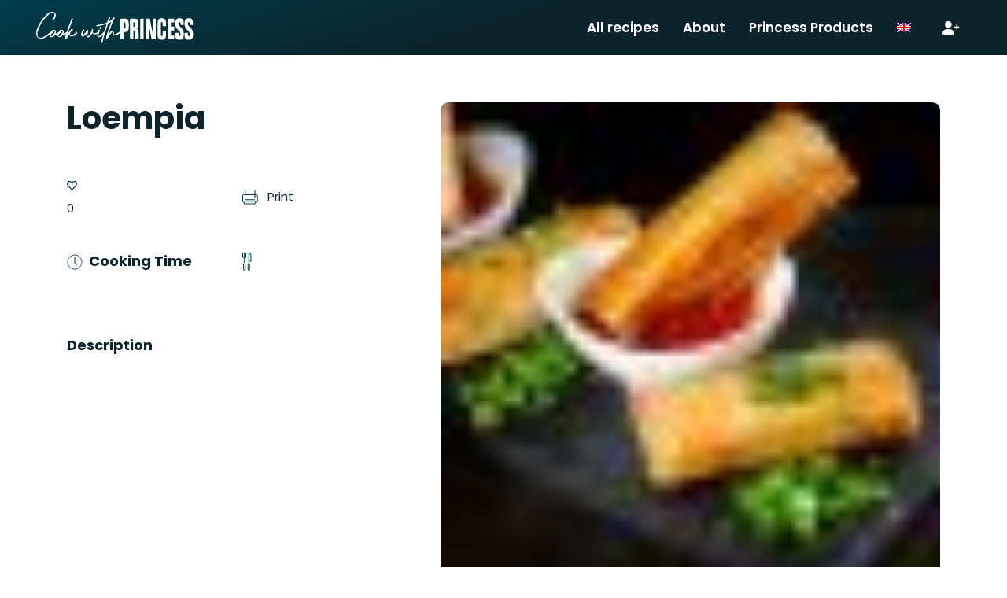

--- FILE ---
content_type: text/html; charset=UTF-8
request_url: https://www.cookwithprincess.com/recipe/loempia/
body_size: 16568
content:
<!DOCTYPE html>
<html lang="en-US" class="no-js">
<head>
    <title>Loempia - Cook with Princess</title>
    <!--Meta-->
    <meta charset="UTF-8">
    <meta http-equiv="X-UA-Compatible" content="IE=edge,chrome=1">
    <meta name="viewport" content="width=device-width, initial-scale=1.0">
    <meta name="description" content="Delicious recipes with Princess">
    <link rel="shortcut icon" href="https://cookwithprincess.b-cdn.net/wp-content/uploads/2022/12/site-icon.svg">
    <link rel="apple-touch-icon" href="https://cookwithprincess.b-cdn.net/wp-content/uploads/2022/12/site-icon.svg">
    <link rel="icon" href="https://cookwithprincess.b-cdn.net/wp-content/uploads/2022/12/site-icon.svg">
    <link rel="apple-touch-icon" href="https://cookwithprincess.b-cdn.net/wp-content/uploads/2022/12/site-icon.svg">
    <link rel="apple-touch-icon-precomposed" href="https://cookwithprincess.b-cdn.net/wp-content/uploads/2022/12/site-icon.svg">
    <meta name='robots' content='index, follow, max-image-preview:large, max-snippet:-1, max-video-preview:-1' />
<link rel="alternate" hreflang="en" href="https://www.cookwithprincess.com/recipe/loempia/" />
<link rel="alternate" hreflang="x-default" href="https://www.cookwithprincess.com/recipe/loempia/" />

	<!-- This site is optimized with the Yoast SEO plugin v26.7 - https://yoast.com/wordpress/plugins/seo/ -->
	<link rel="canonical" href="https://www.cookwithprincess.com/recipe/loempia/" />
	<meta property="og:locale" content="en_US" />
	<meta property="og:type" content="article" />
	<meta property="og:title" content="Loempia - Cook with Princess" />
	<meta property="og:url" content="https://www.cookwithprincess.com/recipe/loempia/" />
	<meta property="og:site_name" content="Cook with Princess" />
	<meta property="article:publisher" content="https://www.facebook.com/princess.nl" />
	<meta property="og:image" content="https://cookwithprincess.b-cdn.net/wp-content/uploads/2019/10/Friedspringrollsonblackslatedecoratedwithgreens_263936423-scaled.jpg" />
	<meta property="og:image:width" content="2560" />
	<meta property="og:image:height" content="1706" />
	<meta property="og:image:type" content="image/jpeg" />
	<meta name="twitter:card" content="summary_large_image" />
	<script type="application/ld+json" class="yoast-schema-graph">{"@context":"https://schema.org","@graph":[{"@type":"WebPage","@id":"https://www.cookwithprincess.com/recipe/loempia/","url":"https://www.cookwithprincess.com/recipe/loempia/","name":"Loempia - Cook with Princess","isPartOf":{"@id":"https://www.cookwithprincess.com/#website"},"primaryImageOfPage":{"@id":"https://www.cookwithprincess.com/recipe/loempia/#primaryimage"},"image":{"@id":"https://www.cookwithprincess.com/recipe/loempia/#primaryimage"},"thumbnailUrl":"https://cookwithprincess.b-cdn.net/wp-content/uploads/2019/10/Friedspringrollsonblackslatedecoratedwithgreens_263936423-scaled.jpg","datePublished":"2022-03-22T08:33:08+00:00","breadcrumb":{"@id":"https://www.cookwithprincess.com/recipe/loempia/#breadcrumb"},"inLanguage":"en-US","potentialAction":[{"@type":"ReadAction","target":["https://www.cookwithprincess.com/recipe/loempia/"]}]},{"@type":"ImageObject","inLanguage":"en-US","@id":"https://www.cookwithprincess.com/recipe/loempia/#primaryimage","url":"https://cookwithprincess.b-cdn.net/wp-content/uploads/2019/10/Friedspringrollsonblackslatedecoratedwithgreens_263936423-scaled.jpg","contentUrl":"https://cookwithprincess.b-cdn.net/wp-content/uploads/2019/10/Friedspringrollsonblackslatedecoratedwithgreens_263936423-scaled.jpg","width":2560,"height":1706,"caption":"Fried spring rolls on black slate decorated with greens. Copy space. 45 view."},{"@type":"BreadcrumbList","@id":"https://www.cookwithprincess.com/recipe/loempia/#breadcrumb","itemListElement":[{"@type":"ListItem","position":1,"name":"Home","item":"https://www.cookwithprincess.com/"},{"@type":"ListItem","position":2,"name":"Recipes","item":"https://www.cookwithprincess.com/recipes/"},{"@type":"ListItem","position":3,"name":"Loempia"}]},{"@type":"WebSite","@id":"https://www.cookwithprincess.com/#website","url":"https://www.cookwithprincess.com/","name":"Cook with Princess","description":"Delicious recipes with Princess","publisher":{"@id":"https://www.cookwithprincess.com/#organization"},"potentialAction":[{"@type":"SearchAction","target":{"@type":"EntryPoint","urlTemplate":"https://www.cookwithprincess.com/?s={search_term_string}"},"query-input":{"@type":"PropertyValueSpecification","valueRequired":true,"valueName":"search_term_string"}}],"inLanguage":"en-US"},{"@type":"Organization","@id":"https://www.cookwithprincess.com/#organization","name":"Cook with Princess","url":"https://www.cookwithprincess.com/","logo":{"@type":"ImageObject","inLanguage":"en-US","@id":"https://www.cookwithprincess.com/#/schema/logo/image/","url":"https://cookwithprincess.b-cdn.net/wp-content/uploads/2022/12/Logo-Cook-with-Princess-white.svg","contentUrl":"https://cookwithprincess.b-cdn.net/wp-content/uploads/2022/12/Logo-Cook-with-Princess-white.svg","width":100,"height":100,"caption":"Cook with Princess"},"image":{"@id":"https://www.cookwithprincess.com/#/schema/logo/image/"},"sameAs":["https://www.facebook.com/princess.nl","https://www.instagram.com/princess_athome/"]}]}</script>
	<!-- / Yoast SEO plugin. -->


<link rel='dns-prefetch' href='//static.addtoany.com' />
<link rel='dns-prefetch' href='//cookwithprincess.b-cdn.net' />

<link href='https://cookwithprincess.b-cdn.net' rel='preconnect' />
<link rel="alternate" title="oEmbed (JSON)" type="application/json+oembed" href="https://www.cookwithprincess.com/wp-json/oembed/1.0/embed?url=https%3A%2F%2Fwww.cookwithprincess.com%2Frecipe%2Floempia%2F" />
<link rel="alternate" title="oEmbed (XML)" type="text/xml+oembed" href="https://www.cookwithprincess.com/wp-json/oembed/1.0/embed?url=https%3A%2F%2Fwww.cookwithprincess.com%2Frecipe%2Floempia%2F&#038;format=xml" />
		<!-- This site uses the Google Analytics by MonsterInsights plugin v9.11.1 - Using Analytics tracking - https://www.monsterinsights.com/ -->
		<!-- Note: MonsterInsights is not currently configured on this site. The site owner needs to authenticate with Google Analytics in the MonsterInsights settings panel. -->
					<!-- No tracking code set -->
				<!-- / Google Analytics by MonsterInsights -->
		<style id='wp-img-auto-sizes-contain-inline-css' type='text/css'>
img:is([sizes=auto i],[sizes^="auto," i]){contain-intrinsic-size:3000px 1500px}
/*# sourceURL=wp-img-auto-sizes-contain-inline-css */
</style>
<style id='wp-emoji-styles-inline-css' type='text/css'>

	img.wp-smiley, img.emoji {
		display: inline !important;
		border: none !important;
		box-shadow: none !important;
		height: 1em !important;
		width: 1em !important;
		margin: 0 0.07em !important;
		vertical-align: -0.1em !important;
		background: none !important;
		padding: 0 !important;
	}
/*# sourceURL=wp-emoji-styles-inline-css */
</style>
<link rel='stylesheet' id='wp-block-library-css' href='https://cookwithprincess.b-cdn.net/wp-includes/css/dist/block-library/style.min.css?ver=6.9' type='text/css' media='all' />
<style id='global-styles-inline-css' type='text/css'>
:root{--wp--preset--aspect-ratio--square: 1;--wp--preset--aspect-ratio--4-3: 4/3;--wp--preset--aspect-ratio--3-4: 3/4;--wp--preset--aspect-ratio--3-2: 3/2;--wp--preset--aspect-ratio--2-3: 2/3;--wp--preset--aspect-ratio--16-9: 16/9;--wp--preset--aspect-ratio--9-16: 9/16;--wp--preset--color--black: #000000;--wp--preset--color--cyan-bluish-gray: #abb8c3;--wp--preset--color--white: #ffffff;--wp--preset--color--pale-pink: #f78da7;--wp--preset--color--vivid-red: #cf2e2e;--wp--preset--color--luminous-vivid-orange: #ff6900;--wp--preset--color--luminous-vivid-amber: #fcb900;--wp--preset--color--light-green-cyan: #7bdcb5;--wp--preset--color--vivid-green-cyan: #00d084;--wp--preset--color--pale-cyan-blue: #8ed1fc;--wp--preset--color--vivid-cyan-blue: #0693e3;--wp--preset--color--vivid-purple: #9b51e0;--wp--preset--gradient--vivid-cyan-blue-to-vivid-purple: linear-gradient(135deg,rgb(6,147,227) 0%,rgb(155,81,224) 100%);--wp--preset--gradient--light-green-cyan-to-vivid-green-cyan: linear-gradient(135deg,rgb(122,220,180) 0%,rgb(0,208,130) 100%);--wp--preset--gradient--luminous-vivid-amber-to-luminous-vivid-orange: linear-gradient(135deg,rgb(252,185,0) 0%,rgb(255,105,0) 100%);--wp--preset--gradient--luminous-vivid-orange-to-vivid-red: linear-gradient(135deg,rgb(255,105,0) 0%,rgb(207,46,46) 100%);--wp--preset--gradient--very-light-gray-to-cyan-bluish-gray: linear-gradient(135deg,rgb(238,238,238) 0%,rgb(169,184,195) 100%);--wp--preset--gradient--cool-to-warm-spectrum: linear-gradient(135deg,rgb(74,234,220) 0%,rgb(151,120,209) 20%,rgb(207,42,186) 40%,rgb(238,44,130) 60%,rgb(251,105,98) 80%,rgb(254,248,76) 100%);--wp--preset--gradient--blush-light-purple: linear-gradient(135deg,rgb(255,206,236) 0%,rgb(152,150,240) 100%);--wp--preset--gradient--blush-bordeaux: linear-gradient(135deg,rgb(254,205,165) 0%,rgb(254,45,45) 50%,rgb(107,0,62) 100%);--wp--preset--gradient--luminous-dusk: linear-gradient(135deg,rgb(255,203,112) 0%,rgb(199,81,192) 50%,rgb(65,88,208) 100%);--wp--preset--gradient--pale-ocean: linear-gradient(135deg,rgb(255,245,203) 0%,rgb(182,227,212) 50%,rgb(51,167,181) 100%);--wp--preset--gradient--electric-grass: linear-gradient(135deg,rgb(202,248,128) 0%,rgb(113,206,126) 100%);--wp--preset--gradient--midnight: linear-gradient(135deg,rgb(2,3,129) 0%,rgb(40,116,252) 100%);--wp--preset--font-size--small: 13px;--wp--preset--font-size--medium: 20px;--wp--preset--font-size--large: 36px;--wp--preset--font-size--x-large: 42px;--wp--preset--spacing--20: 0.44rem;--wp--preset--spacing--30: 0.67rem;--wp--preset--spacing--40: 1rem;--wp--preset--spacing--50: 1.5rem;--wp--preset--spacing--60: 2.25rem;--wp--preset--spacing--70: 3.38rem;--wp--preset--spacing--80: 5.06rem;--wp--preset--shadow--natural: 6px 6px 9px rgba(0, 0, 0, 0.2);--wp--preset--shadow--deep: 12px 12px 50px rgba(0, 0, 0, 0.4);--wp--preset--shadow--sharp: 6px 6px 0px rgba(0, 0, 0, 0.2);--wp--preset--shadow--outlined: 6px 6px 0px -3px rgb(255, 255, 255), 6px 6px rgb(0, 0, 0);--wp--preset--shadow--crisp: 6px 6px 0px rgb(0, 0, 0);}:where(.is-layout-flex){gap: 0.5em;}:where(.is-layout-grid){gap: 0.5em;}body .is-layout-flex{display: flex;}.is-layout-flex{flex-wrap: wrap;align-items: center;}.is-layout-flex > :is(*, div){margin: 0;}body .is-layout-grid{display: grid;}.is-layout-grid > :is(*, div){margin: 0;}:where(.wp-block-columns.is-layout-flex){gap: 2em;}:where(.wp-block-columns.is-layout-grid){gap: 2em;}:where(.wp-block-post-template.is-layout-flex){gap: 1.25em;}:where(.wp-block-post-template.is-layout-grid){gap: 1.25em;}.has-black-color{color: var(--wp--preset--color--black) !important;}.has-cyan-bluish-gray-color{color: var(--wp--preset--color--cyan-bluish-gray) !important;}.has-white-color{color: var(--wp--preset--color--white) !important;}.has-pale-pink-color{color: var(--wp--preset--color--pale-pink) !important;}.has-vivid-red-color{color: var(--wp--preset--color--vivid-red) !important;}.has-luminous-vivid-orange-color{color: var(--wp--preset--color--luminous-vivid-orange) !important;}.has-luminous-vivid-amber-color{color: var(--wp--preset--color--luminous-vivid-amber) !important;}.has-light-green-cyan-color{color: var(--wp--preset--color--light-green-cyan) !important;}.has-vivid-green-cyan-color{color: var(--wp--preset--color--vivid-green-cyan) !important;}.has-pale-cyan-blue-color{color: var(--wp--preset--color--pale-cyan-blue) !important;}.has-vivid-cyan-blue-color{color: var(--wp--preset--color--vivid-cyan-blue) !important;}.has-vivid-purple-color{color: var(--wp--preset--color--vivid-purple) !important;}.has-black-background-color{background-color: var(--wp--preset--color--black) !important;}.has-cyan-bluish-gray-background-color{background-color: var(--wp--preset--color--cyan-bluish-gray) !important;}.has-white-background-color{background-color: var(--wp--preset--color--white) !important;}.has-pale-pink-background-color{background-color: var(--wp--preset--color--pale-pink) !important;}.has-vivid-red-background-color{background-color: var(--wp--preset--color--vivid-red) !important;}.has-luminous-vivid-orange-background-color{background-color: var(--wp--preset--color--luminous-vivid-orange) !important;}.has-luminous-vivid-amber-background-color{background-color: var(--wp--preset--color--luminous-vivid-amber) !important;}.has-light-green-cyan-background-color{background-color: var(--wp--preset--color--light-green-cyan) !important;}.has-vivid-green-cyan-background-color{background-color: var(--wp--preset--color--vivid-green-cyan) !important;}.has-pale-cyan-blue-background-color{background-color: var(--wp--preset--color--pale-cyan-blue) !important;}.has-vivid-cyan-blue-background-color{background-color: var(--wp--preset--color--vivid-cyan-blue) !important;}.has-vivid-purple-background-color{background-color: var(--wp--preset--color--vivid-purple) !important;}.has-black-border-color{border-color: var(--wp--preset--color--black) !important;}.has-cyan-bluish-gray-border-color{border-color: var(--wp--preset--color--cyan-bluish-gray) !important;}.has-white-border-color{border-color: var(--wp--preset--color--white) !important;}.has-pale-pink-border-color{border-color: var(--wp--preset--color--pale-pink) !important;}.has-vivid-red-border-color{border-color: var(--wp--preset--color--vivid-red) !important;}.has-luminous-vivid-orange-border-color{border-color: var(--wp--preset--color--luminous-vivid-orange) !important;}.has-luminous-vivid-amber-border-color{border-color: var(--wp--preset--color--luminous-vivid-amber) !important;}.has-light-green-cyan-border-color{border-color: var(--wp--preset--color--light-green-cyan) !important;}.has-vivid-green-cyan-border-color{border-color: var(--wp--preset--color--vivid-green-cyan) !important;}.has-pale-cyan-blue-border-color{border-color: var(--wp--preset--color--pale-cyan-blue) !important;}.has-vivid-cyan-blue-border-color{border-color: var(--wp--preset--color--vivid-cyan-blue) !important;}.has-vivid-purple-border-color{border-color: var(--wp--preset--color--vivid-purple) !important;}.has-vivid-cyan-blue-to-vivid-purple-gradient-background{background: var(--wp--preset--gradient--vivid-cyan-blue-to-vivid-purple) !important;}.has-light-green-cyan-to-vivid-green-cyan-gradient-background{background: var(--wp--preset--gradient--light-green-cyan-to-vivid-green-cyan) !important;}.has-luminous-vivid-amber-to-luminous-vivid-orange-gradient-background{background: var(--wp--preset--gradient--luminous-vivid-amber-to-luminous-vivid-orange) !important;}.has-luminous-vivid-orange-to-vivid-red-gradient-background{background: var(--wp--preset--gradient--luminous-vivid-orange-to-vivid-red) !important;}.has-very-light-gray-to-cyan-bluish-gray-gradient-background{background: var(--wp--preset--gradient--very-light-gray-to-cyan-bluish-gray) !important;}.has-cool-to-warm-spectrum-gradient-background{background: var(--wp--preset--gradient--cool-to-warm-spectrum) !important;}.has-blush-light-purple-gradient-background{background: var(--wp--preset--gradient--blush-light-purple) !important;}.has-blush-bordeaux-gradient-background{background: var(--wp--preset--gradient--blush-bordeaux) !important;}.has-luminous-dusk-gradient-background{background: var(--wp--preset--gradient--luminous-dusk) !important;}.has-pale-ocean-gradient-background{background: var(--wp--preset--gradient--pale-ocean) !important;}.has-electric-grass-gradient-background{background: var(--wp--preset--gradient--electric-grass) !important;}.has-midnight-gradient-background{background: var(--wp--preset--gradient--midnight) !important;}.has-small-font-size{font-size: var(--wp--preset--font-size--small) !important;}.has-medium-font-size{font-size: var(--wp--preset--font-size--medium) !important;}.has-large-font-size{font-size: var(--wp--preset--font-size--large) !important;}.has-x-large-font-size{font-size: var(--wp--preset--font-size--x-large) !important;}
/*# sourceURL=global-styles-inline-css */
</style>

<style id='classic-theme-styles-inline-css' type='text/css'>
/*! This file is auto-generated */
.wp-block-button__link{color:#fff;background-color:#32373c;border-radius:9999px;box-shadow:none;text-decoration:none;padding:calc(.667em + 2px) calc(1.333em + 2px);font-size:1.125em}.wp-block-file__button{background:#32373c;color:#fff;text-decoration:none}
/*# sourceURL=/wp-includes/css/classic-themes.min.css */
</style>
<link data-minify="1" rel='stylesheet' id='woocommerce-layout-css' href='https://cookwithprincess.b-cdn.net/wp-content/cache/min/1/wp-content/plugins/woocommerce/assets/css/woocommerce-layout.css?ver=1766740642' type='text/css' media='all' />
<link data-minify="1" rel='stylesheet' id='woocommerce-smallscreen-css' href='https://cookwithprincess.b-cdn.net/wp-content/cache/min/1/wp-content/plugins/woocommerce/assets/css/woocommerce-smallscreen.css?ver=1766740642' type='text/css' media='only screen and (max-width: 768px)' />
<link data-minify="1" rel='stylesheet' id='woocommerce-general-css' href='https://cookwithprincess.b-cdn.net/wp-content/cache/background-css/1/cookwithprincess.b-cdn.net/wp-content/cache/min/1/wp-content/plugins/woocommerce/assets/css/woocommerce.css?ver=1766740642&wpr_t=1768632277' type='text/css' media='all' />
<style id='woocommerce-inline-inline-css' type='text/css'>
.woocommerce form .form-row .required { visibility: visible; }
/*# sourceURL=woocommerce-inline-inline-css */
</style>
<link rel='stylesheet' id='wpml-legacy-dropdown-0-css' href='https://cookwithprincess.b-cdn.net/wp-content/plugins/sitepress-multilingual-cms/templates/language-switchers/legacy-dropdown/style.min.css?ver=1' type='text/css' media='all' />
<link rel='stylesheet' id='wpml-menu-item-0-css' href='https://cookwithprincess.b-cdn.net/wp-content/plugins/sitepress-multilingual-cms/templates/language-switchers/menu-item/style.min.css?ver=1' type='text/css' media='all' />
<link rel='stylesheet' id='search-filter-plugin-styles-css' href='https://cookwithprincess.b-cdn.net/wp-content/cache/background-css/1/cookwithprincess.b-cdn.net/wp-content/plugins/search-filter-pro/public/assets/css/search-filter.min.css?ver=2.5.21&wpr_t=1768632277' type='text/css' media='all' />
<link data-minify="1" rel='stylesheet' id='cms-navigation-style-base-css' href='https://cookwithprincess.b-cdn.net/wp-content/cache/min/1/wp-content/plugins/wpml-cms-nav/res/css/cms-navigation-base.css?ver=1766740642' type='text/css' media='screen' />
<link data-minify="1" rel='stylesheet' id='cms-navigation-style-css' href='https://cookwithprincess.b-cdn.net/wp-content/cache/background-css/1/cookwithprincess.b-cdn.net/wp-content/cache/min/1/wp-content/plugins/wpml-cms-nav/res/css/cms-navigation.css?ver=1766740642&wpr_t=1768632277' type='text/css' media='screen' />
<link rel='stylesheet' id='addtoany-css' href='https://cookwithprincess.b-cdn.net/wp-content/plugins/add-to-any/addtoany.min.css?ver=1.16' type='text/css' media='all' />
<link data-minify="1" rel='stylesheet' id='bootstrap-css-css' href='https://cookwithprincess.b-cdn.net/wp-content/cache/min/1/wp-content/themes/factorblue/assets/css/bootstrap/bootstrap.css?ver=1766740642' type='text/css' media='all' />
<link rel='stylesheet' id='owl-carousel-style-css' href='https://cookwithprincess.b-cdn.net/wp-content/cache/background-css/1/cookwithprincess.b-cdn.net/wp-content/themes/factorblue/assets/css/owlcarousel/owl.carousel.min.css?ver=6.9&wpr_t=1768632277' type='text/css' media='all' />
<link rel='stylesheet' id='owl-theme-style-css' href='https://cookwithprincess.b-cdn.net/wp-content/themes/factorblue/assets/css/owlcarousel/owl.theme.default.min.css?ver=6.9' type='text/css' media='all' />
<link rel='stylesheet' id='owl-theme-animation-css' href='https://cookwithprincess.b-cdn.net/wp-content/themes/factorblue/assets/css/owlcarousel/animate.min.css?ver=6.9' type='text/css' media='all' />
<link data-minify="1" rel='stylesheet' id='wordpress-core-css' href='https://cookwithprincess.b-cdn.net/wp-content/cache/min/1/wp-content/themes/factorblue/assets/css/wordpress-core/wordpress-core.css?ver=1766740642' type='text/css' media='all' />
<link rel='stylesheet' id='parent-style-css' href='https://cookwithprincess.b-cdn.net/wp-content/themes/factorblue/style.css?ver=6.9' type='text/css' media='all' />
<link data-minify="1" rel='stylesheet' id='fb-child-style-css' href='https://cookwithprincess.b-cdn.net/wp-content/cache/background-css/1/cookwithprincess.b-cdn.net/wp-content/cache/min/1/wp-content/themes/factorblue-child/style.css?ver=1766740642&wpr_t=1768632277' type='text/css' media='all' />
<link data-minify="1" rel='stylesheet' id='fontawesome-css-css' href='https://cookwithprincess.b-cdn.net/wp-content/cache/min/1/wp-content/themes/factorblue-child/assets/fontawesome/css/all.min.css?ver=1766740642' type='text/css' media='all' />
<link data-minify="1" rel='stylesheet' id='fonts-css-css' href='https://cookwithprincess.b-cdn.net/wp-content/cache/min/1/wp-content/themes/factorblue-child/assets/fonts/fonts.css?ver=1766740642' type='text/css' media='all' />
<script type="text/javascript" id="addtoany-core-js-before">
/* <![CDATA[ */
window.a2a_config=window.a2a_config||{};a2a_config.callbacks=[];a2a_config.overlays=[];a2a_config.templates={};

//# sourceURL=addtoany-core-js-before
/* ]]> */
</script>
<script type="text/javascript" defer src="https://static.addtoany.com/menu/page.js" id="addtoany-core-js"></script>
<script type="text/javascript" src="https://cookwithprincess.b-cdn.net/wp-includes/js/jquery/jquery.min.js?ver=3.7.1" id="jquery-core-js"></script>
<script type="text/javascript" src="https://cookwithprincess.b-cdn.net/wp-includes/js/jquery/jquery-migrate.min.js?ver=3.4.1" id="jquery-migrate-js"></script>
<script type="text/javascript" defer src="https://cookwithprincess.b-cdn.net/wp-content/plugins/add-to-any/addtoany.min.js?ver=1.1" id="addtoany-jquery-js"></script>
<script type="text/javascript" src="https://cookwithprincess.b-cdn.net/wp-content/plugins/woocommerce/assets/js/jquery-blockui/jquery.blockUI.min.js?ver=2.7.0-wc.10.4.3" id="wc-jquery-blockui-js" defer="defer" data-wp-strategy="defer"></script>
<script type="text/javascript" src="https://cookwithprincess.b-cdn.net/wp-content/plugins/woocommerce/assets/js/js-cookie/js.cookie.min.js?ver=2.1.4-wc.10.4.3" id="wc-js-cookie-js" defer="defer" data-wp-strategy="defer"></script>
<script type="text/javascript" id="woocommerce-js-extra">
/* <![CDATA[ */
var woocommerce_params = {"ajax_url":"/wp-admin/admin-ajax.php","wc_ajax_url":"/?wc-ajax=%%endpoint%%","i18n_password_show":"Show password","i18n_password_hide":"Hide password"};
//# sourceURL=woocommerce-js-extra
/* ]]> */
</script>
<script type="text/javascript" src="https://cookwithprincess.b-cdn.net/wp-content/plugins/woocommerce/assets/js/frontend/woocommerce.min.js?ver=10.4.3" id="woocommerce-js" defer="defer" data-wp-strategy="defer"></script>
<script type="text/javascript" src="https://cookwithprincess.b-cdn.net/wp-content/plugins/sitepress-multilingual-cms/templates/language-switchers/legacy-dropdown/script.min.js?ver=1" id="wpml-legacy-dropdown-0-js"></script>
<script type="text/javascript" id="search-filter-plugin-build-js-extra">
/* <![CDATA[ */
var SF_LDATA = {"ajax_url":"https://www.cookwithprincess.com/wp-admin/admin-ajax.php","home_url":"https://www.cookwithprincess.com/","extensions":[]};
//# sourceURL=search-filter-plugin-build-js-extra
/* ]]> */
</script>
<script type="text/javascript" src="https://cookwithprincess.b-cdn.net/wp-content/plugins/search-filter-pro/public/assets/js/search-filter-build.min.js?ver=2.5.21" id="search-filter-plugin-build-js"></script>
<script type="text/javascript" src="https://cookwithprincess.b-cdn.net/wp-content/plugins/search-filter-pro/public/assets/js/chosen.jquery.min.js?ver=2.5.21" id="search-filter-plugin-chosen-js"></script>
<script type="text/javascript" id="favorites-js-extra">
/* <![CDATA[ */
var favorites_data = {"ajaxurl":"https://www.cookwithprincess.com/wp-admin/admin-ajax.php","nonce":"5ecdee6a23","favorite":"\u003Cimg class=\"rcps-icon rcps-icon-heart\" src=\"https://www.cookwithprincess.com/wp-content/themes/factorblue-child/assets/images/icons/heart.svg\" /\u003E","favorited":"\u003Cimg class=\"rcps-icon rcps-icon-heart rcps-icon-heart-favorited\" src=\"https://www.cookwithprincess.com/wp-content/themes/factorblue-child/assets/images/icons/heart-filled.svg\" /\u003E","includecount":"1","indicate_loading":"","loading_text":"Loading","loading_image":"","loading_image_active":"","loading_image_preload":"","cache_enabled":"1","button_options":{"button_type":"custom","custom_colors":false,"box_shadow":false,"include_count":true,"default":{"background_default":false,"border_default":false,"text_default":false,"icon_default":false,"count_default":false},"active":{"background_active":false,"border_active":false,"text_active":false,"icon_active":false,"count_active":false}},"authentication_modal_content":"\u003Cp\u003EPlease login to add favorites.\u003C/p\u003E\n\u003Cp\u003E\u003Ca href=\"#\" data-favorites-modal-close\u003EDismiss this notice\u003C/a\u003E\u003C/p\u003E\n","authentication_redirect":"","dev_mode":"","logged_in":"","user_id":"0","authentication_redirect_url":"https://www.cookwithprincess.com/wp-login.php"};
//# sourceURL=favorites-js-extra
/* ]]> */
</script>
<script type="text/javascript" src="https://cookwithprincess.b-cdn.net/wp-content/plugins/favorites/assets/js/favorites.min.js?ver=2.3.6" id="favorites-js"></script>
<script type="text/javascript" src="https://cookwithprincess.b-cdn.net/wp-content/themes/factorblue/assets/js/jquery-3.3.1.min.js?ver=1.0.0" id="jquery-js-js"></script>
<link rel="https://api.w.org/" href="https://www.cookwithprincess.com/wp-json/" /><meta name="generator" content="WPML ver:4.8.6 stt:38,1,4,3,27,2;" />
	<noscript><style>.woocommerce-product-gallery{ opacity: 1 !important; }</style></noscript>
	<link rel="icon" href="https://cookwithprincess.b-cdn.net/wp-content/uploads/2022/12/site-icon.svg" sizes="32x32" />
<link rel="icon" href="https://cookwithprincess.b-cdn.net/wp-content/uploads/2022/12/site-icon.svg" sizes="192x192" />
<link rel="apple-touch-icon" href="https://cookwithprincess.b-cdn.net/wp-content/uploads/2022/12/site-icon.svg" />
<meta name="msapplication-TileImage" content="https://cookwithprincess.b-cdn.net/wp-content/uploads/2022/12/site-icon.svg" />
		<style type="text/css" id="wp-custom-css">
			.show-more-taxonomy-fields,
.show-less-taxonomy-fields {
    font-family: "Poppins Bold", sans-serif;
    font-weight: 700;
    font-size: 14px;
    line-height: 48px;
    color: #003D4B;
    background-color: transparent;
    border: none;
    outline: none;
}

.show-more-taxonomy-fields:focus,
.show-less-taxonomy-fields:focus {
  outline: none;
	color: #41808f;
}
main .recipe-wrapper .recipe-link strong {
	color: #FFFFFF;
	padding: 0 10px;
}		</style>
			<script type="application/ld+json">
		{
    "@context": "http://schema.org/",
    "@type": "Recipe",
    "name": "Loempia",
    "url": "https://www.cookwithprincess.com/recipe/loempia/",
    "datePublished": "2022-03-22T08:33:08+01:00",
    "author": {
        "@type": "Person",
        "name": "Dave Kuiper"
    },
    "image": "https://www.cookwithprincess.com/wp-content/uploads/2019/10/Friedspringrollsonblackslatedecoratedwithgreens_263936423-1140x500.jpg"
}	</script>
	<noscript><style id="rocket-lazyload-nojs-css">.rll-youtube-player, [data-lazy-src]{display:none !important;}</style></noscript><link data-minify="1" rel='stylesheet' id='wc-blocks-style-css' href='https://cookwithprincess.b-cdn.net/wp-content/cache/min/1/wp-content/plugins/woocommerce/assets/client/blocks/wc-blocks.css?ver=1766740642' type='text/css' media='all' />
<style id="wpr-lazyload-bg-container"></style><style id="wpr-lazyload-bg-exclusion"></style>
<noscript>
<style id="wpr-lazyload-bg-nostyle">.woocommerce .blockUI.blockOverlay::before{--wpr-bg-7bf50ca6-216a-4e35-b8c3-abb033b5dc5d: url('https://cookwithprincess.b-cdn.net/wp-content/plugins/woocommerce/assets/images/icons/loader.svg');}.woocommerce .loader::before{--wpr-bg-b7358bc4-f7c8-41e7-9371-fba674a6e22a: url('https://cookwithprincess.b-cdn.net/wp-content/plugins/woocommerce/assets/images/icons/loader.svg');}#add_payment_method #payment div.payment_box .wc-credit-card-form-card-cvc.visa,#add_payment_method #payment div.payment_box .wc-credit-card-form-card-expiry.visa,#add_payment_method #payment div.payment_box .wc-credit-card-form-card-number.visa,.woocommerce-cart #payment div.payment_box .wc-credit-card-form-card-cvc.visa,.woocommerce-cart #payment div.payment_box .wc-credit-card-form-card-expiry.visa,.woocommerce-cart #payment div.payment_box .wc-credit-card-form-card-number.visa,.woocommerce-checkout #payment div.payment_box .wc-credit-card-form-card-cvc.visa,.woocommerce-checkout #payment div.payment_box .wc-credit-card-form-card-expiry.visa,.woocommerce-checkout #payment div.payment_box .wc-credit-card-form-card-number.visa{--wpr-bg-6038f93d-2fc1-4fd7-9210-9fd9345cf753: url('https://cookwithprincess.b-cdn.net/wp-content/plugins/woocommerce/assets/images/icons/credit-cards/visa.svg');}#add_payment_method #payment div.payment_box .wc-credit-card-form-card-cvc.mastercard,#add_payment_method #payment div.payment_box .wc-credit-card-form-card-expiry.mastercard,#add_payment_method #payment div.payment_box .wc-credit-card-form-card-number.mastercard,.woocommerce-cart #payment div.payment_box .wc-credit-card-form-card-cvc.mastercard,.woocommerce-cart #payment div.payment_box .wc-credit-card-form-card-expiry.mastercard,.woocommerce-cart #payment div.payment_box .wc-credit-card-form-card-number.mastercard,.woocommerce-checkout #payment div.payment_box .wc-credit-card-form-card-cvc.mastercard,.woocommerce-checkout #payment div.payment_box .wc-credit-card-form-card-expiry.mastercard,.woocommerce-checkout #payment div.payment_box .wc-credit-card-form-card-number.mastercard{--wpr-bg-9c496b75-4d21-477d-b4ef-39bab31579c1: url('https://cookwithprincess.b-cdn.net/wp-content/plugins/woocommerce/assets/images/icons/credit-cards/mastercard.svg');}#add_payment_method #payment div.payment_box .wc-credit-card-form-card-cvc.laser,#add_payment_method #payment div.payment_box .wc-credit-card-form-card-expiry.laser,#add_payment_method #payment div.payment_box .wc-credit-card-form-card-number.laser,.woocommerce-cart #payment div.payment_box .wc-credit-card-form-card-cvc.laser,.woocommerce-cart #payment div.payment_box .wc-credit-card-form-card-expiry.laser,.woocommerce-cart #payment div.payment_box .wc-credit-card-form-card-number.laser,.woocommerce-checkout #payment div.payment_box .wc-credit-card-form-card-cvc.laser,.woocommerce-checkout #payment div.payment_box .wc-credit-card-form-card-expiry.laser,.woocommerce-checkout #payment div.payment_box .wc-credit-card-form-card-number.laser{--wpr-bg-ab6a39b4-f4cb-4e9a-aea4-5532980c544b: url('https://cookwithprincess.b-cdn.net/wp-content/plugins/woocommerce/assets/images/icons/credit-cards/laser.svg');}#add_payment_method #payment div.payment_box .wc-credit-card-form-card-cvc.dinersclub,#add_payment_method #payment div.payment_box .wc-credit-card-form-card-expiry.dinersclub,#add_payment_method #payment div.payment_box .wc-credit-card-form-card-number.dinersclub,.woocommerce-cart #payment div.payment_box .wc-credit-card-form-card-cvc.dinersclub,.woocommerce-cart #payment div.payment_box .wc-credit-card-form-card-expiry.dinersclub,.woocommerce-cart #payment div.payment_box .wc-credit-card-form-card-number.dinersclub,.woocommerce-checkout #payment div.payment_box .wc-credit-card-form-card-cvc.dinersclub,.woocommerce-checkout #payment div.payment_box .wc-credit-card-form-card-expiry.dinersclub,.woocommerce-checkout #payment div.payment_box .wc-credit-card-form-card-number.dinersclub{--wpr-bg-8d89565c-04aa-4f20-a98a-58b6a22b3b60: url('https://cookwithprincess.b-cdn.net/wp-content/plugins/woocommerce/assets/images/icons/credit-cards/diners.svg');}#add_payment_method #payment div.payment_box .wc-credit-card-form-card-cvc.maestro,#add_payment_method #payment div.payment_box .wc-credit-card-form-card-expiry.maestro,#add_payment_method #payment div.payment_box .wc-credit-card-form-card-number.maestro,.woocommerce-cart #payment div.payment_box .wc-credit-card-form-card-cvc.maestro,.woocommerce-cart #payment div.payment_box .wc-credit-card-form-card-expiry.maestro,.woocommerce-cart #payment div.payment_box .wc-credit-card-form-card-number.maestro,.woocommerce-checkout #payment div.payment_box .wc-credit-card-form-card-cvc.maestro,.woocommerce-checkout #payment div.payment_box .wc-credit-card-form-card-expiry.maestro,.woocommerce-checkout #payment div.payment_box .wc-credit-card-form-card-number.maestro{--wpr-bg-7ace9fe9-7000-496f-b91c-2b045a0245c6: url('https://cookwithprincess.b-cdn.net/wp-content/plugins/woocommerce/assets/images/icons/credit-cards/maestro.svg');}#add_payment_method #payment div.payment_box .wc-credit-card-form-card-cvc.jcb,#add_payment_method #payment div.payment_box .wc-credit-card-form-card-expiry.jcb,#add_payment_method #payment div.payment_box .wc-credit-card-form-card-number.jcb,.woocommerce-cart #payment div.payment_box .wc-credit-card-form-card-cvc.jcb,.woocommerce-cart #payment div.payment_box .wc-credit-card-form-card-expiry.jcb,.woocommerce-cart #payment div.payment_box .wc-credit-card-form-card-number.jcb,.woocommerce-checkout #payment div.payment_box .wc-credit-card-form-card-cvc.jcb,.woocommerce-checkout #payment div.payment_box .wc-credit-card-form-card-expiry.jcb,.woocommerce-checkout #payment div.payment_box .wc-credit-card-form-card-number.jcb{--wpr-bg-b8d2a1ca-390a-4359-b220-c81e757cff08: url('https://cookwithprincess.b-cdn.net/wp-content/plugins/woocommerce/assets/images/icons/credit-cards/jcb.svg');}#add_payment_method #payment div.payment_box .wc-credit-card-form-card-cvc.amex,#add_payment_method #payment div.payment_box .wc-credit-card-form-card-expiry.amex,#add_payment_method #payment div.payment_box .wc-credit-card-form-card-number.amex,.woocommerce-cart #payment div.payment_box .wc-credit-card-form-card-cvc.amex,.woocommerce-cart #payment div.payment_box .wc-credit-card-form-card-expiry.amex,.woocommerce-cart #payment div.payment_box .wc-credit-card-form-card-number.amex,.woocommerce-checkout #payment div.payment_box .wc-credit-card-form-card-cvc.amex,.woocommerce-checkout #payment div.payment_box .wc-credit-card-form-card-expiry.amex,.woocommerce-checkout #payment div.payment_box .wc-credit-card-form-card-number.amex{--wpr-bg-2e512be2-d94d-44c8-831a-120e47ef211c: url('https://cookwithprincess.b-cdn.net/wp-content/plugins/woocommerce/assets/images/icons/credit-cards/amex.svg');}#add_payment_method #payment div.payment_box .wc-credit-card-form-card-cvc.discover,#add_payment_method #payment div.payment_box .wc-credit-card-form-card-expiry.discover,#add_payment_method #payment div.payment_box .wc-credit-card-form-card-number.discover,.woocommerce-cart #payment div.payment_box .wc-credit-card-form-card-cvc.discover,.woocommerce-cart #payment div.payment_box .wc-credit-card-form-card-expiry.discover,.woocommerce-cart #payment div.payment_box .wc-credit-card-form-card-number.discover,.woocommerce-checkout #payment div.payment_box .wc-credit-card-form-card-cvc.discover,.woocommerce-checkout #payment div.payment_box .wc-credit-card-form-card-expiry.discover,.woocommerce-checkout #payment div.payment_box .wc-credit-card-form-card-number.discover{--wpr-bg-77f72f23-8e9a-4e27-a75b-9fa9ec22b1e4: url('https://cookwithprincess.b-cdn.net/wp-content/plugins/woocommerce/assets/images/icons/credit-cards/discover.svg');}.chosen-container-single .chosen-single abbr{--wpr-bg-781e32df-45e2-4636-8eac-0a2c750a9f75: url('https://cookwithprincess.b-cdn.net/wp-content/plugins/search-filter-pro/public/assets/css/chosen-sprite.png');}.chosen-container-single .chosen-single div b{--wpr-bg-2c6740db-0e88-4f94-b439-131cf37d060c: url('https://cookwithprincess.b-cdn.net/wp-content/plugins/search-filter-pro/public/assets/css/chosen-sprite.png');}.chosen-container-single .chosen-search input[type=text]{--wpr-bg-20abf2fa-ce94-44ad-be5c-d4b4761d2ff8: url('https://cookwithprincess.b-cdn.net/wp-content/plugins/search-filter-pro/public/assets/css/chosen-sprite.png');}.chosen-container-multi .chosen-choices li.search-choice .search-choice-close{--wpr-bg-f80a78bf-2b11-4b86-88b2-466c3abe0481: url('https://cookwithprincess.b-cdn.net/wp-content/plugins/search-filter-pro/public/assets/css/chosen-sprite.png');}.chosen-rtl .chosen-search input[type=text]{--wpr-bg-6a88a5f6-efc8-4e01-8490-76238def0d92: url('https://cookwithprincess.b-cdn.net/wp-content/plugins/search-filter-pro/public/assets/css/chosen-sprite.png');}.chosen-container .chosen-results-scroll-down span,.chosen-container .chosen-results-scroll-up span,.chosen-container-multi .chosen-choices .search-choice .search-choice-close,.chosen-container-single .chosen-search input[type=text],.chosen-container-single .chosen-single abbr,.chosen-container-single .chosen-single div b,.chosen-rtl .chosen-search input[type=text]{--wpr-bg-356c5b8a-abee-4883-b6e8-562e4b205ac3: url('https://cookwithprincess.b-cdn.net/wp-content/plugins/search-filter-pro/public/assets/css/chosen-sprite@2x.png');}.ll-skin-melon .ui-datepicker .ui-datepicker-next span,.ll-skin-melon .ui-datepicker .ui-datepicker-prev span{--wpr-bg-d85b68f5-428a-4ae5-add9-d16c87a66b41: url('https://cookwithprincess.b-cdn.net/wp-content/plugins/search-filter-pro/public/assets/img/ui-icons_ffffff_256x240.png');}#menu-wrap a.trigger,#menu-wrap a.trigger:hover,#menu-wrap a.trigger:visited{--wpr-bg-1de69374-04f7-466f-af99-9fb5c1a319e9: url('https://cookwithprincess.b-cdn.net/wp-content/plugins/wpml-cms-nav/res/img/cms-nav-dark-s.gif');}.owl-carousel .owl-video-play-icon{--wpr-bg-40401e0d-1b67-4300-bdbc-ab811222b59f: url('https://cookwithprincess.b-cdn.net/wp-content/themes/factorblue/assets/css/owlcarousel/owl.video.play.png');}label::before{--wpr-bg-a215209c-40ca-4b26-9b57-e6cd1964468c: url('https://cookwithprincess.b-cdn.net/wp-content/themes/factorblue-child/assets/images/checkmark.png');}label::before{--wpr-bg-c1f71c53-03d1-4aaf-ab9c-a29578dec7b2: url('https://cookwithprincess.b-cdn.net/wp-content/themes/factorblue-child/assets/images/checkmark.png');}main section.page.search-archive .searchbar form ul li select{--wpr-bg-16c2aa1a-e0bd-4978-890f-2bb43cdd96b6: url('https://cookwithprincess.b-cdn.net/wp-content/themes/factorblue-child/assets/images/icons/carrot-blue.png');}main section.homepage.searchbar form ul li select{--wpr-bg-81aa724e-77ec-4cb3-8f67-ae196ff22ea8: url('https://cookwithprincess.b-cdn.net/wp-content/themes/factorblue-child/assets/images/icons/carrot.svg');}footer .toTopButton{--wpr-bg-6f471d89-54a0-460e-8012-9aedc29599e2: url('https://cookwithprincess.b-cdn.net/wp-content/themes/factorblue-child/assets/images/icons/toTop.svg');}</style>
</noscript>
<script type="application/javascript">const rocket_pairs = [{"selector":".woocommerce .blockUI.blockOverlay","style":".woocommerce .blockUI.blockOverlay::before{--wpr-bg-7bf50ca6-216a-4e35-b8c3-abb033b5dc5d: url('https:\/\/cookwithprincess.b-cdn.net\/wp-content\/plugins\/woocommerce\/assets\/images\/icons\/loader.svg');}","hash":"7bf50ca6-216a-4e35-b8c3-abb033b5dc5d","url":"https:\/\/cookwithprincess.b-cdn.net\/wp-content\/plugins\/woocommerce\/assets\/images\/icons\/loader.svg"},{"selector":".woocommerce .loader","style":".woocommerce .loader::before{--wpr-bg-b7358bc4-f7c8-41e7-9371-fba674a6e22a: url('https:\/\/cookwithprincess.b-cdn.net\/wp-content\/plugins\/woocommerce\/assets\/images\/icons\/loader.svg');}","hash":"b7358bc4-f7c8-41e7-9371-fba674a6e22a","url":"https:\/\/cookwithprincess.b-cdn.net\/wp-content\/plugins\/woocommerce\/assets\/images\/icons\/loader.svg"},{"selector":"#add_payment_method #payment div.payment_box .wc-credit-card-form-card-cvc.visa,#add_payment_method #payment div.payment_box .wc-credit-card-form-card-expiry.visa,#add_payment_method #payment div.payment_box .wc-credit-card-form-card-number.visa,.woocommerce-cart #payment div.payment_box .wc-credit-card-form-card-cvc.visa,.woocommerce-cart #payment div.payment_box .wc-credit-card-form-card-expiry.visa,.woocommerce-cart #payment div.payment_box .wc-credit-card-form-card-number.visa,.woocommerce-checkout #payment div.payment_box .wc-credit-card-form-card-cvc.visa,.woocommerce-checkout #payment div.payment_box .wc-credit-card-form-card-expiry.visa,.woocommerce-checkout #payment div.payment_box .wc-credit-card-form-card-number.visa","style":"#add_payment_method #payment div.payment_box .wc-credit-card-form-card-cvc.visa,#add_payment_method #payment div.payment_box .wc-credit-card-form-card-expiry.visa,#add_payment_method #payment div.payment_box .wc-credit-card-form-card-number.visa,.woocommerce-cart #payment div.payment_box .wc-credit-card-form-card-cvc.visa,.woocommerce-cart #payment div.payment_box .wc-credit-card-form-card-expiry.visa,.woocommerce-cart #payment div.payment_box .wc-credit-card-form-card-number.visa,.woocommerce-checkout #payment div.payment_box .wc-credit-card-form-card-cvc.visa,.woocommerce-checkout #payment div.payment_box .wc-credit-card-form-card-expiry.visa,.woocommerce-checkout #payment div.payment_box .wc-credit-card-form-card-number.visa{--wpr-bg-6038f93d-2fc1-4fd7-9210-9fd9345cf753: url('https:\/\/cookwithprincess.b-cdn.net\/wp-content\/plugins\/woocommerce\/assets\/images\/icons\/credit-cards\/visa.svg');}","hash":"6038f93d-2fc1-4fd7-9210-9fd9345cf753","url":"https:\/\/cookwithprincess.b-cdn.net\/wp-content\/plugins\/woocommerce\/assets\/images\/icons\/credit-cards\/visa.svg"},{"selector":"#add_payment_method #payment div.payment_box .wc-credit-card-form-card-cvc.mastercard,#add_payment_method #payment div.payment_box .wc-credit-card-form-card-expiry.mastercard,#add_payment_method #payment div.payment_box .wc-credit-card-form-card-number.mastercard,.woocommerce-cart #payment div.payment_box .wc-credit-card-form-card-cvc.mastercard,.woocommerce-cart #payment div.payment_box .wc-credit-card-form-card-expiry.mastercard,.woocommerce-cart #payment div.payment_box .wc-credit-card-form-card-number.mastercard,.woocommerce-checkout #payment div.payment_box .wc-credit-card-form-card-cvc.mastercard,.woocommerce-checkout #payment div.payment_box .wc-credit-card-form-card-expiry.mastercard,.woocommerce-checkout #payment div.payment_box .wc-credit-card-form-card-number.mastercard","style":"#add_payment_method #payment div.payment_box .wc-credit-card-form-card-cvc.mastercard,#add_payment_method #payment div.payment_box .wc-credit-card-form-card-expiry.mastercard,#add_payment_method #payment div.payment_box .wc-credit-card-form-card-number.mastercard,.woocommerce-cart #payment div.payment_box .wc-credit-card-form-card-cvc.mastercard,.woocommerce-cart #payment div.payment_box .wc-credit-card-form-card-expiry.mastercard,.woocommerce-cart #payment div.payment_box .wc-credit-card-form-card-number.mastercard,.woocommerce-checkout #payment div.payment_box .wc-credit-card-form-card-cvc.mastercard,.woocommerce-checkout #payment div.payment_box .wc-credit-card-form-card-expiry.mastercard,.woocommerce-checkout #payment div.payment_box .wc-credit-card-form-card-number.mastercard{--wpr-bg-9c496b75-4d21-477d-b4ef-39bab31579c1: url('https:\/\/cookwithprincess.b-cdn.net\/wp-content\/plugins\/woocommerce\/assets\/images\/icons\/credit-cards\/mastercard.svg');}","hash":"9c496b75-4d21-477d-b4ef-39bab31579c1","url":"https:\/\/cookwithprincess.b-cdn.net\/wp-content\/plugins\/woocommerce\/assets\/images\/icons\/credit-cards\/mastercard.svg"},{"selector":"#add_payment_method #payment div.payment_box .wc-credit-card-form-card-cvc.laser,#add_payment_method #payment div.payment_box .wc-credit-card-form-card-expiry.laser,#add_payment_method #payment div.payment_box .wc-credit-card-form-card-number.laser,.woocommerce-cart #payment div.payment_box .wc-credit-card-form-card-cvc.laser,.woocommerce-cart #payment div.payment_box .wc-credit-card-form-card-expiry.laser,.woocommerce-cart #payment div.payment_box .wc-credit-card-form-card-number.laser,.woocommerce-checkout #payment div.payment_box .wc-credit-card-form-card-cvc.laser,.woocommerce-checkout #payment div.payment_box .wc-credit-card-form-card-expiry.laser,.woocommerce-checkout #payment div.payment_box .wc-credit-card-form-card-number.laser","style":"#add_payment_method #payment div.payment_box .wc-credit-card-form-card-cvc.laser,#add_payment_method #payment div.payment_box .wc-credit-card-form-card-expiry.laser,#add_payment_method #payment div.payment_box .wc-credit-card-form-card-number.laser,.woocommerce-cart #payment div.payment_box .wc-credit-card-form-card-cvc.laser,.woocommerce-cart #payment div.payment_box .wc-credit-card-form-card-expiry.laser,.woocommerce-cart #payment div.payment_box .wc-credit-card-form-card-number.laser,.woocommerce-checkout #payment div.payment_box .wc-credit-card-form-card-cvc.laser,.woocommerce-checkout #payment div.payment_box .wc-credit-card-form-card-expiry.laser,.woocommerce-checkout #payment div.payment_box .wc-credit-card-form-card-number.laser{--wpr-bg-ab6a39b4-f4cb-4e9a-aea4-5532980c544b: url('https:\/\/cookwithprincess.b-cdn.net\/wp-content\/plugins\/woocommerce\/assets\/images\/icons\/credit-cards\/laser.svg');}","hash":"ab6a39b4-f4cb-4e9a-aea4-5532980c544b","url":"https:\/\/cookwithprincess.b-cdn.net\/wp-content\/plugins\/woocommerce\/assets\/images\/icons\/credit-cards\/laser.svg"},{"selector":"#add_payment_method #payment div.payment_box .wc-credit-card-form-card-cvc.dinersclub,#add_payment_method #payment div.payment_box .wc-credit-card-form-card-expiry.dinersclub,#add_payment_method #payment div.payment_box .wc-credit-card-form-card-number.dinersclub,.woocommerce-cart #payment div.payment_box .wc-credit-card-form-card-cvc.dinersclub,.woocommerce-cart #payment div.payment_box .wc-credit-card-form-card-expiry.dinersclub,.woocommerce-cart #payment div.payment_box .wc-credit-card-form-card-number.dinersclub,.woocommerce-checkout #payment div.payment_box .wc-credit-card-form-card-cvc.dinersclub,.woocommerce-checkout #payment div.payment_box .wc-credit-card-form-card-expiry.dinersclub,.woocommerce-checkout #payment div.payment_box .wc-credit-card-form-card-number.dinersclub","style":"#add_payment_method #payment div.payment_box .wc-credit-card-form-card-cvc.dinersclub,#add_payment_method #payment div.payment_box .wc-credit-card-form-card-expiry.dinersclub,#add_payment_method #payment div.payment_box .wc-credit-card-form-card-number.dinersclub,.woocommerce-cart #payment div.payment_box .wc-credit-card-form-card-cvc.dinersclub,.woocommerce-cart #payment div.payment_box .wc-credit-card-form-card-expiry.dinersclub,.woocommerce-cart #payment div.payment_box .wc-credit-card-form-card-number.dinersclub,.woocommerce-checkout #payment div.payment_box .wc-credit-card-form-card-cvc.dinersclub,.woocommerce-checkout #payment div.payment_box .wc-credit-card-form-card-expiry.dinersclub,.woocommerce-checkout #payment div.payment_box .wc-credit-card-form-card-number.dinersclub{--wpr-bg-8d89565c-04aa-4f20-a98a-58b6a22b3b60: url('https:\/\/cookwithprincess.b-cdn.net\/wp-content\/plugins\/woocommerce\/assets\/images\/icons\/credit-cards\/diners.svg');}","hash":"8d89565c-04aa-4f20-a98a-58b6a22b3b60","url":"https:\/\/cookwithprincess.b-cdn.net\/wp-content\/plugins\/woocommerce\/assets\/images\/icons\/credit-cards\/diners.svg"},{"selector":"#add_payment_method #payment div.payment_box .wc-credit-card-form-card-cvc.maestro,#add_payment_method #payment div.payment_box .wc-credit-card-form-card-expiry.maestro,#add_payment_method #payment div.payment_box .wc-credit-card-form-card-number.maestro,.woocommerce-cart #payment div.payment_box .wc-credit-card-form-card-cvc.maestro,.woocommerce-cart #payment div.payment_box .wc-credit-card-form-card-expiry.maestro,.woocommerce-cart #payment div.payment_box .wc-credit-card-form-card-number.maestro,.woocommerce-checkout #payment div.payment_box .wc-credit-card-form-card-cvc.maestro,.woocommerce-checkout #payment div.payment_box .wc-credit-card-form-card-expiry.maestro,.woocommerce-checkout #payment div.payment_box .wc-credit-card-form-card-number.maestro","style":"#add_payment_method #payment div.payment_box .wc-credit-card-form-card-cvc.maestro,#add_payment_method #payment div.payment_box .wc-credit-card-form-card-expiry.maestro,#add_payment_method #payment div.payment_box .wc-credit-card-form-card-number.maestro,.woocommerce-cart #payment div.payment_box .wc-credit-card-form-card-cvc.maestro,.woocommerce-cart #payment div.payment_box .wc-credit-card-form-card-expiry.maestro,.woocommerce-cart #payment div.payment_box .wc-credit-card-form-card-number.maestro,.woocommerce-checkout #payment div.payment_box .wc-credit-card-form-card-cvc.maestro,.woocommerce-checkout #payment div.payment_box .wc-credit-card-form-card-expiry.maestro,.woocommerce-checkout #payment div.payment_box .wc-credit-card-form-card-number.maestro{--wpr-bg-7ace9fe9-7000-496f-b91c-2b045a0245c6: url('https:\/\/cookwithprincess.b-cdn.net\/wp-content\/plugins\/woocommerce\/assets\/images\/icons\/credit-cards\/maestro.svg');}","hash":"7ace9fe9-7000-496f-b91c-2b045a0245c6","url":"https:\/\/cookwithprincess.b-cdn.net\/wp-content\/plugins\/woocommerce\/assets\/images\/icons\/credit-cards\/maestro.svg"},{"selector":"#add_payment_method #payment div.payment_box .wc-credit-card-form-card-cvc.jcb,#add_payment_method #payment div.payment_box .wc-credit-card-form-card-expiry.jcb,#add_payment_method #payment div.payment_box .wc-credit-card-form-card-number.jcb,.woocommerce-cart #payment div.payment_box .wc-credit-card-form-card-cvc.jcb,.woocommerce-cart #payment div.payment_box .wc-credit-card-form-card-expiry.jcb,.woocommerce-cart #payment div.payment_box .wc-credit-card-form-card-number.jcb,.woocommerce-checkout #payment div.payment_box .wc-credit-card-form-card-cvc.jcb,.woocommerce-checkout #payment div.payment_box .wc-credit-card-form-card-expiry.jcb,.woocommerce-checkout #payment div.payment_box .wc-credit-card-form-card-number.jcb","style":"#add_payment_method #payment div.payment_box .wc-credit-card-form-card-cvc.jcb,#add_payment_method #payment div.payment_box .wc-credit-card-form-card-expiry.jcb,#add_payment_method #payment div.payment_box .wc-credit-card-form-card-number.jcb,.woocommerce-cart #payment div.payment_box .wc-credit-card-form-card-cvc.jcb,.woocommerce-cart #payment div.payment_box .wc-credit-card-form-card-expiry.jcb,.woocommerce-cart #payment div.payment_box .wc-credit-card-form-card-number.jcb,.woocommerce-checkout #payment div.payment_box .wc-credit-card-form-card-cvc.jcb,.woocommerce-checkout #payment div.payment_box .wc-credit-card-form-card-expiry.jcb,.woocommerce-checkout #payment div.payment_box .wc-credit-card-form-card-number.jcb{--wpr-bg-b8d2a1ca-390a-4359-b220-c81e757cff08: url('https:\/\/cookwithprincess.b-cdn.net\/wp-content\/plugins\/woocommerce\/assets\/images\/icons\/credit-cards\/jcb.svg');}","hash":"b8d2a1ca-390a-4359-b220-c81e757cff08","url":"https:\/\/cookwithprincess.b-cdn.net\/wp-content\/plugins\/woocommerce\/assets\/images\/icons\/credit-cards\/jcb.svg"},{"selector":"#add_payment_method #payment div.payment_box .wc-credit-card-form-card-cvc.amex,#add_payment_method #payment div.payment_box .wc-credit-card-form-card-expiry.amex,#add_payment_method #payment div.payment_box .wc-credit-card-form-card-number.amex,.woocommerce-cart #payment div.payment_box .wc-credit-card-form-card-cvc.amex,.woocommerce-cart #payment div.payment_box .wc-credit-card-form-card-expiry.amex,.woocommerce-cart #payment div.payment_box .wc-credit-card-form-card-number.amex,.woocommerce-checkout #payment div.payment_box .wc-credit-card-form-card-cvc.amex,.woocommerce-checkout #payment div.payment_box .wc-credit-card-form-card-expiry.amex,.woocommerce-checkout #payment div.payment_box .wc-credit-card-form-card-number.amex","style":"#add_payment_method #payment div.payment_box .wc-credit-card-form-card-cvc.amex,#add_payment_method #payment div.payment_box .wc-credit-card-form-card-expiry.amex,#add_payment_method #payment div.payment_box .wc-credit-card-form-card-number.amex,.woocommerce-cart #payment div.payment_box .wc-credit-card-form-card-cvc.amex,.woocommerce-cart #payment div.payment_box .wc-credit-card-form-card-expiry.amex,.woocommerce-cart #payment div.payment_box .wc-credit-card-form-card-number.amex,.woocommerce-checkout #payment div.payment_box .wc-credit-card-form-card-cvc.amex,.woocommerce-checkout #payment div.payment_box .wc-credit-card-form-card-expiry.amex,.woocommerce-checkout #payment div.payment_box .wc-credit-card-form-card-number.amex{--wpr-bg-2e512be2-d94d-44c8-831a-120e47ef211c: url('https:\/\/cookwithprincess.b-cdn.net\/wp-content\/plugins\/woocommerce\/assets\/images\/icons\/credit-cards\/amex.svg');}","hash":"2e512be2-d94d-44c8-831a-120e47ef211c","url":"https:\/\/cookwithprincess.b-cdn.net\/wp-content\/plugins\/woocommerce\/assets\/images\/icons\/credit-cards\/amex.svg"},{"selector":"#add_payment_method #payment div.payment_box .wc-credit-card-form-card-cvc.discover,#add_payment_method #payment div.payment_box .wc-credit-card-form-card-expiry.discover,#add_payment_method #payment div.payment_box .wc-credit-card-form-card-number.discover,.woocommerce-cart #payment div.payment_box .wc-credit-card-form-card-cvc.discover,.woocommerce-cart #payment div.payment_box .wc-credit-card-form-card-expiry.discover,.woocommerce-cart #payment div.payment_box .wc-credit-card-form-card-number.discover,.woocommerce-checkout #payment div.payment_box .wc-credit-card-form-card-cvc.discover,.woocommerce-checkout #payment div.payment_box .wc-credit-card-form-card-expiry.discover,.woocommerce-checkout #payment div.payment_box .wc-credit-card-form-card-number.discover","style":"#add_payment_method #payment div.payment_box .wc-credit-card-form-card-cvc.discover,#add_payment_method #payment div.payment_box .wc-credit-card-form-card-expiry.discover,#add_payment_method #payment div.payment_box .wc-credit-card-form-card-number.discover,.woocommerce-cart #payment div.payment_box .wc-credit-card-form-card-cvc.discover,.woocommerce-cart #payment div.payment_box .wc-credit-card-form-card-expiry.discover,.woocommerce-cart #payment div.payment_box .wc-credit-card-form-card-number.discover,.woocommerce-checkout #payment div.payment_box .wc-credit-card-form-card-cvc.discover,.woocommerce-checkout #payment div.payment_box .wc-credit-card-form-card-expiry.discover,.woocommerce-checkout #payment div.payment_box .wc-credit-card-form-card-number.discover{--wpr-bg-77f72f23-8e9a-4e27-a75b-9fa9ec22b1e4: url('https:\/\/cookwithprincess.b-cdn.net\/wp-content\/plugins\/woocommerce\/assets\/images\/icons\/credit-cards\/discover.svg');}","hash":"77f72f23-8e9a-4e27-a75b-9fa9ec22b1e4","url":"https:\/\/cookwithprincess.b-cdn.net\/wp-content\/plugins\/woocommerce\/assets\/images\/icons\/credit-cards\/discover.svg"},{"selector":".chosen-container-single .chosen-single abbr","style":".chosen-container-single .chosen-single abbr{--wpr-bg-781e32df-45e2-4636-8eac-0a2c750a9f75: url('https:\/\/cookwithprincess.b-cdn.net\/wp-content\/plugins\/search-filter-pro\/public\/assets\/css\/chosen-sprite.png');}","hash":"781e32df-45e2-4636-8eac-0a2c750a9f75","url":"https:\/\/cookwithprincess.b-cdn.net\/wp-content\/plugins\/search-filter-pro\/public\/assets\/css\/chosen-sprite.png"},{"selector":".chosen-container-single .chosen-single div b","style":".chosen-container-single .chosen-single div b{--wpr-bg-2c6740db-0e88-4f94-b439-131cf37d060c: url('https:\/\/cookwithprincess.b-cdn.net\/wp-content\/plugins\/search-filter-pro\/public\/assets\/css\/chosen-sprite.png');}","hash":"2c6740db-0e88-4f94-b439-131cf37d060c","url":"https:\/\/cookwithprincess.b-cdn.net\/wp-content\/plugins\/search-filter-pro\/public\/assets\/css\/chosen-sprite.png"},{"selector":".chosen-container-single .chosen-search input[type=text]","style":".chosen-container-single .chosen-search input[type=text]{--wpr-bg-20abf2fa-ce94-44ad-be5c-d4b4761d2ff8: url('https:\/\/cookwithprincess.b-cdn.net\/wp-content\/plugins\/search-filter-pro\/public\/assets\/css\/chosen-sprite.png');}","hash":"20abf2fa-ce94-44ad-be5c-d4b4761d2ff8","url":"https:\/\/cookwithprincess.b-cdn.net\/wp-content\/plugins\/search-filter-pro\/public\/assets\/css\/chosen-sprite.png"},{"selector":".chosen-container-multi .chosen-choices li.search-choice .search-choice-close","style":".chosen-container-multi .chosen-choices li.search-choice .search-choice-close{--wpr-bg-f80a78bf-2b11-4b86-88b2-466c3abe0481: url('https:\/\/cookwithprincess.b-cdn.net\/wp-content\/plugins\/search-filter-pro\/public\/assets\/css\/chosen-sprite.png');}","hash":"f80a78bf-2b11-4b86-88b2-466c3abe0481","url":"https:\/\/cookwithprincess.b-cdn.net\/wp-content\/plugins\/search-filter-pro\/public\/assets\/css\/chosen-sprite.png"},{"selector":".chosen-rtl .chosen-search input[type=text]","style":".chosen-rtl .chosen-search input[type=text]{--wpr-bg-6a88a5f6-efc8-4e01-8490-76238def0d92: url('https:\/\/cookwithprincess.b-cdn.net\/wp-content\/plugins\/search-filter-pro\/public\/assets\/css\/chosen-sprite.png');}","hash":"6a88a5f6-efc8-4e01-8490-76238def0d92","url":"https:\/\/cookwithprincess.b-cdn.net\/wp-content\/plugins\/search-filter-pro\/public\/assets\/css\/chosen-sprite.png"},{"selector":".chosen-container .chosen-results-scroll-down span,.chosen-container .chosen-results-scroll-up span,.chosen-container-multi .chosen-choices .search-choice .search-choice-close,.chosen-container-single .chosen-search input[type=text],.chosen-container-single .chosen-single abbr,.chosen-container-single .chosen-single div b,.chosen-rtl .chosen-search input[type=text]","style":".chosen-container .chosen-results-scroll-down span,.chosen-container .chosen-results-scroll-up span,.chosen-container-multi .chosen-choices .search-choice .search-choice-close,.chosen-container-single .chosen-search input[type=text],.chosen-container-single .chosen-single abbr,.chosen-container-single .chosen-single div b,.chosen-rtl .chosen-search input[type=text]{--wpr-bg-356c5b8a-abee-4883-b6e8-562e4b205ac3: url('https:\/\/cookwithprincess.b-cdn.net\/wp-content\/plugins\/search-filter-pro\/public\/assets\/css\/chosen-sprite@2x.png');}","hash":"356c5b8a-abee-4883-b6e8-562e4b205ac3","url":"https:\/\/cookwithprincess.b-cdn.net\/wp-content\/plugins\/search-filter-pro\/public\/assets\/css\/chosen-sprite@2x.png"},{"selector":".ll-skin-melon .ui-datepicker .ui-datepicker-next span,.ll-skin-melon .ui-datepicker .ui-datepicker-prev span","style":".ll-skin-melon .ui-datepicker .ui-datepicker-next span,.ll-skin-melon .ui-datepicker .ui-datepicker-prev span{--wpr-bg-d85b68f5-428a-4ae5-add9-d16c87a66b41: url('https:\/\/cookwithprincess.b-cdn.net\/wp-content\/plugins\/search-filter-pro\/public\/assets\/img\/ui-icons_ffffff_256x240.png');}","hash":"d85b68f5-428a-4ae5-add9-d16c87a66b41","url":"https:\/\/cookwithprincess.b-cdn.net\/wp-content\/plugins\/search-filter-pro\/public\/assets\/img\/ui-icons_ffffff_256x240.png"},{"selector":"#menu-wrap a.trigger","style":"#menu-wrap a.trigger,#menu-wrap a.trigger:hover,#menu-wrap a.trigger:visited{--wpr-bg-1de69374-04f7-466f-af99-9fb5c1a319e9: url('https:\/\/cookwithprincess.b-cdn.net\/wp-content\/plugins\/wpml-cms-nav\/res\/img\/cms-nav-dark-s.gif');}","hash":"1de69374-04f7-466f-af99-9fb5c1a319e9","url":"https:\/\/cookwithprincess.b-cdn.net\/wp-content\/plugins\/wpml-cms-nav\/res\/img\/cms-nav-dark-s.gif"},{"selector":".owl-carousel .owl-video-play-icon","style":".owl-carousel .owl-video-play-icon{--wpr-bg-40401e0d-1b67-4300-bdbc-ab811222b59f: url('https:\/\/cookwithprincess.b-cdn.net\/wp-content\/themes\/factorblue\/assets\/css\/owlcarousel\/owl.video.play.png');}","hash":"40401e0d-1b67-4300-bdbc-ab811222b59f","url":"https:\/\/cookwithprincess.b-cdn.net\/wp-content\/themes\/factorblue\/assets\/css\/owlcarousel\/owl.video.play.png"},{"selector":"label","style":"label::before{--wpr-bg-a215209c-40ca-4b26-9b57-e6cd1964468c: url('https:\/\/cookwithprincess.b-cdn.net\/wp-content\/themes\/factorblue-child\/assets\/images\/checkmark.png');}","hash":"a215209c-40ca-4b26-9b57-e6cd1964468c","url":"https:\/\/cookwithprincess.b-cdn.net\/wp-content\/themes\/factorblue-child\/assets\/images\/checkmark.png"},{"selector":"label","style":"label::before{--wpr-bg-c1f71c53-03d1-4aaf-ab9c-a29578dec7b2: url('https:\/\/cookwithprincess.b-cdn.net\/wp-content\/themes\/factorblue-child\/assets\/images\/checkmark.png');}","hash":"c1f71c53-03d1-4aaf-ab9c-a29578dec7b2","url":"https:\/\/cookwithprincess.b-cdn.net\/wp-content\/themes\/factorblue-child\/assets\/images\/checkmark.png"},{"selector":"main section.page.search-archive .searchbar form ul li select","style":"main section.page.search-archive .searchbar form ul li select{--wpr-bg-16c2aa1a-e0bd-4978-890f-2bb43cdd96b6: url('https:\/\/cookwithprincess.b-cdn.net\/wp-content\/themes\/factorblue-child\/assets\/images\/icons\/carrot-blue.png');}","hash":"16c2aa1a-e0bd-4978-890f-2bb43cdd96b6","url":"https:\/\/cookwithprincess.b-cdn.net\/wp-content\/themes\/factorblue-child\/assets\/images\/icons\/carrot-blue.png"},{"selector":"main section.homepage.searchbar form ul li select","style":"main section.homepage.searchbar form ul li select{--wpr-bg-81aa724e-77ec-4cb3-8f67-ae196ff22ea8: url('https:\/\/cookwithprincess.b-cdn.net\/wp-content\/themes\/factorblue-child\/assets\/images\/icons\/carrot.svg');}","hash":"81aa724e-77ec-4cb3-8f67-ae196ff22ea8","url":"https:\/\/cookwithprincess.b-cdn.net\/wp-content\/themes\/factorblue-child\/assets\/images\/icons\/carrot.svg"},{"selector":"footer .toTopButton","style":"footer .toTopButton{--wpr-bg-6f471d89-54a0-460e-8012-9aedc29599e2: url('https:\/\/cookwithprincess.b-cdn.net\/wp-content\/themes\/factorblue-child\/assets\/images\/icons\/toTop.svg');}","hash":"6f471d89-54a0-460e-8012-9aedc29599e2","url":"https:\/\/cookwithprincess.b-cdn.net\/wp-content\/themes\/factorblue-child\/assets\/images\/icons\/toTop.svg"}]; const rocket_excluded_pairs = [];</script><meta name="generator" content="WP Rocket 3.20.3" data-wpr-features="wpr_lazyload_css_bg_img wpr_minify_js wpr_lazyload_images wpr_lazyload_iframes wpr_image_dimensions wpr_minify_css wpr_cdn wpr_preload_links wpr_host_fonts_locally wpr_desktop" /></head>
<body class="wp-singular recipe-template-default single single-recipe postid-28548 wp-custom-logo wp-theme-factorblue wp-child-theme-factorblue-child theme-factorblue woocommerce-no-js">
    <header data-rocket-location-hash="66b5ef9ebca742320e743d272794fd50" id="masthead" class="site-header navbar-static-top">
        
<nav id="site-navigation" class="site-header has-logo has-title-and-tagline has-menu navbar navbar-expand-lg navbar-dark">
    <div class="container-fluid">
        

<div class="navbar-brand justify-content-start justify-content-md-center justify-content-lg-end col-lg-3 col-md-12 ">
			<div class="navbar-brand"><a href="https://www.cookwithprincess.com/" class="custom-logo-link" rel="home"><img width="100" height="100" src="data:image/svg+xml,%3Csvg%20xmlns='http://www.w3.org/2000/svg'%20viewBox='0%200%20100%20100'%3E%3C/svg%3E" class="custom-logo" alt="Cook with Princess" decoding="async" data-lazy-src="https://cookwithprincess.b-cdn.net/wp-content/uploads/2022/12/Logo-Cook-with-Princess-white.svg" /><noscript><img width="100" height="100" src="https://cookwithprincess.b-cdn.net/wp-content/uploads/2022/12/Logo-Cook-with-Princess-white.svg" class="custom-logo" alt="Cook with Princess" decoding="async" /></noscript></a></div>
    </div>
        
<button class="navbar-toggler" type="button" data-toggle="collapse" data-target="#main-nav" aria-controls="" aria-expanded="false" aria-label="Toggle navigation">
	<span class="navbar-toggler-icon"></span>
</button>
    	<div id="main-nav" class="collapse navbar-collapse justify-content-md-center justify-content-lg-end col-lg-8 col-md-12">
        <ul id="all-recipes-menu" class="navbar-nav me-auto mb-2 mb-md-0">
            <li>
                <a href="https://www.cookwithprincess.com/recipes/" title="All recipes">All recipes</a>
                <div class="sub-menu">
                    <div data-rocket-location-hash="bdbd5dde0cef9bd4e68f2597c9c5e63f" class="row">
                                                    <div class="col-6">
                                <p class="menu-title">Recipe per product</p>
                                <div class="sub-menu-wrapper">
                                    <ul class="sub-menu-collection ">
                                        <li><a href="https://www.cookwithprincess.com/collection/recipes-for-aerofryers/">Aerofryers</a></li><li><a href="https://www.cookwithprincess.com/collection/recipes-for-barbecues/">Barbecues</a></li><li><a href="https://www.cookwithprincess.com/collection/recipes-for-blenders/">Blenders</a></li><li><a href="https://www.cookwithprincess.com/collection/recipes-for-bread-makers/">Bread makers</a></li><li><a href="https://www.cookwithprincess.com/collection/recipes-for-cake-makers/">Cake makers</a></li><li><a href="https://www.cookwithprincess.com/collection/recipes-for-contact-grills/">Contact grills</a></li><li><a href="https://www.cookwithprincess.com/collection/recipes-for-crepe-makers/">Crepe Makers</a></li><li><a href="https://www.cookwithprincess.com/collection/recipes-for-fondues/">Fondues</a></li><li><a href="https://www.cookwithprincess.com/collection/recipes-for-fryers/">Fryers</a></li><li><a href="https://www.cookwithprincess.com/collection/recipes-for-hand-blenders/">Hand blenders</a></li><li><a href="https://www.cookwithprincess.com/collection/recipes-for-juicers/">Juicers</a></li><li><a href="https://www.cookwithprincess.com/collection/recipes-for-mixers/">Mixers</a></li><li><a href="https://www.cookwithprincess.com/collection/multi-aerocooker/">Multi Aerocooker</a></li><li><a href="https://www.cookwithprincess.com/collection/recipes-for-ovens/">Ovens</a></li><li><a href="https://www.cookwithprincess.com/collection/popcornmaker/">Popcornmaker</a></li><li><a href="https://www.cookwithprincess.com/collection/recipes-for-rice-cookers/">Rice cookers</a></li><li><a href="https://www.cookwithprincess.com/collection/recipes-for-soup-makers/">Soup makers</a></li><li><a href="https://www.cookwithprincess.com/collection/recipes-for-steam-aerofryer/">Steam Aerofryer</a></li><li><a href="https://www.cookwithprincess.com/collection/recipes-for-table-grills/">Table grills</a></li><li><a href="https://www.cookwithprincess.com/collection/recipes-for-toasters/">Toasters</a></li><li><a href="https://www.cookwithprincess.com/collection/recipes-for-tortilla-chefs/">Tortilla chefs</a></li><li><a href="https://www.cookwithprincess.com/collection/recipes-for-waffle-makers/">Waffle makers</a></li>                                    </ul>
                                </div>
                                                                    <a href="#" class="show-all">
                                        <img width="16" height="16" src="data:image/svg+xml,%3Csvg%20xmlns='http://www.w3.org/2000/svg'%20viewBox='0%200%2016%2016'%3E%3C/svg%3E" alt="Show all" data-lazy-src="https://cookwithprincess.b-cdn.net/wp-content/themes/factorblue-child/assets/images/icons/plus.svg" /><noscript><img width="16" height="16" src="https://cookwithprincess.b-cdn.net/wp-content/themes/factorblue-child/assets/images/icons/plus.svg" alt="Show all" /></noscript>
                                        Show all                                    </a>
                                                            </div>
                                                                            <div class="col-6">
                                <p class="menu-title">Recipe per course</p>
                                <div class="sub-menu-wrapper">
                                    <ul class="sub-menu-course ">
                                        <li><a href="https://www.cookwithprincess.com/course/beverage/">Beverage</a></li><li><a href="https://www.cookwithprincess.com/course/bread/">Bread</a></li><li><a href="https://www.cookwithprincess.com/course/breakfast-and-brunch/">Breakfast and Brunch</a></li><li><a href="https://www.cookwithprincess.com/course/cakes-and-sweets/">Cakes and Sweets</a></li><li><a href="https://www.cookwithprincess.com/course/dessert/">Dessert</a></li><li><a href="https://www.cookwithprincess.com/course/entree/">Entree</a></li><li><a href="https://www.cookwithprincess.com/course/fries-snacks/">Fries &amp; Snacks</a></li><li><a href="https://www.cookwithprincess.com/course/lunch-and-snack/">Lunch and Snack</a></li><li><a href="https://www.cookwithprincess.com/course/main-dish/">Main Dish</a></li><li><a href="https://www.cookwithprincess.com/course/sidedish/">Sidedish</a></li>                                    </ul>
                                </div>
                                                                    <a href="#" class="show-all">
                                        <img width="16" height="16" src="data:image/svg+xml,%3Csvg%20xmlns='http://www.w3.org/2000/svg'%20viewBox='0%200%2016%2016'%3E%3C/svg%3E" alt="Show all" data-lazy-src="https://cookwithprincess.b-cdn.net/wp-content/themes/factorblue-child/assets/images/icons/plus.svg" /><noscript><img width="16" height="16" src="https://cookwithprincess.b-cdn.net/wp-content/themes/factorblue-child/assets/images/icons/plus.svg" alt="Show all" /></noscript>
                                        Show all                                    </a>
                                                            </div>
                                            </div>
                </div>
            </li>
        </ul>
        <ul id="menu-main" class="navbar-nav me-auto mb-2 mb-md-0 "><li  id="menu-item-27736" class="menu-item menu-item-type-post_type menu-item-object-page nav-item nav-item-27736"><a href="https://www.cookwithprincess.com/about-cook-with-princess/" class="nav-link ">About</a></li>
<li  id="menu-item-7467" class="menu-item menu-item-type-custom menu-item-object-custom nav-item nav-item-7467"><a target="_blank" href="https://www.princesshome.eu/en-gb/princess/" class="nav-link ">Princess Products</a></li>
<li  id="menu-item-wpml-ls-69-en" class="menu-item wpml-ls-slot-69 wpml-ls-item wpml-ls-item-en wpml-ls-current-language wpml-ls-menu-item wpml-ls-first-item wpml-ls-last-item menu-item-type-wpml_ls_menu_item menu-item-object-wpml_ls_menu_item nav-item nav-item-wpml-ls-69-en"><a href="https://www.cookwithprincess.com/recipe/loempia/" class="nav-link "><img width="18" height="12"
            class="wpml-ls-flag"
            src="data:image/svg+xml,%3Csvg%20xmlns='http://www.w3.org/2000/svg'%20viewBox='0%200%2018%2012'%3E%3C/svg%3E"
            alt="English"
           
           
    data-lazy-src="https://cookwithprincess.b-cdn.net/wp-content/plugins/sitepress-multilingual-cms/res/flags/en.png" /><noscript><img width="18" height="12"
            class="wpml-ls-flag"
            src="https://cookwithprincess.b-cdn.net/wp-content/plugins/sitepress-multilingual-cms/res/flags/en.png"
            alt="English"
           
           
    /></noscript></a></li>
</ul>        <ul id="menu-main-addon" class="navbar-nav me-auto mb-2 mb-md-0">
                            <li id="nav-menu-login" class="nav-menu-account foodhub-logoin"><a href="wp-login.php" data-modal="modal-log-in" class="modeltheme-trigger" title="Log in"><i class="fa fa-user-plus"></i></a></li>
                    </ul>
    </div>
    
    </div>
</nav>
    </header>
    <main data-rocket-location-hash="4cb3426905a72380cc26a60be9bbf9d2" class="no-header-image">    <section data-rocket-location-hash="2fc98027cd824b9ca6f028b04364dd0b" class="page single-recipe">
        <div data-rocket-location-hash="a07ea42f7826adb30ee53f29399bc39c" class="container">
                                        <div class="row">
                    <div class="col-12 col-md-5">
                        <div class="wrapper recipe-title-wrapper">
                            <h1 class="recipe-title">Loempia</h1>
                        </div>
                                                <div class="wrapper recipe-meta-wrapper">
                            <div class="recipe-meta-block">
                                <div class="recipe-meta-cell add-favorite">
                                    <a class="simplefavorite-button has-count" data-postid="28548" data-siteid="1" data-groupid="1" data-favoritecount="0" style=""><img width="22" height="19" class="rcps-icon rcps-icon-heart" src="data:image/svg+xml,%3Csvg%20xmlns='http://www.w3.org/2000/svg'%20viewBox='0%200%2022%2019'%3E%3C/svg%3E" data-lazy-src="https://cookwithprincess.b-cdn.net/wp-content/themes/factorblue-child/assets/images/icons/heart.svg" /><noscript><img width="22" height="19" class="rcps-icon rcps-icon-heart" src="https://cookwithprincess.b-cdn.net/wp-content/themes/factorblue-child/assets/images/icons/heart.svg" /></noscript><span class="simplefavorite-button-count" style="">0</span></a>                                </div>
                                <div class="recipe-meta-cell print">
                                    <a class="print-page" href="javascript:window.print()"><img width="23" height="21" src="data:image/svg+xml,%3Csvg%20xmlns='http://www.w3.org/2000/svg'%20viewBox='0%200%2023%2021'%3E%3C/svg%3E" class="pictogram" alt="Print" data-lazy-src="https://cookwithprincess.b-cdn.net/wp-content/themes/factorblue-child/assets/images/icons/print.svg" /><noscript><img width="23" height="21" src="https://cookwithprincess.b-cdn.net/wp-content/themes/factorblue-child/assets/images/icons/print.svg" class="pictogram" alt="Print" /></noscript> Print</a>
                                </div>
                            </div>
                            <div class="recipe-meta-block">
                                                                <div class="recipe-meta-cell cooking-time">
                                    <div>
                                        <img width="23" height="23" src="data:image/svg+xml,%3Csvg%20xmlns='http://www.w3.org/2000/svg'%20viewBox='0%200%2023%2023'%3E%3C/svg%3E" class="pictogram" alt="" clock="recipe-meta-cell-icon" data-lazy-src="https://cookwithprincess.b-cdn.net/wp-content/themes/factorblue-child/assets/images/icons/clock.svg" /><noscript><img width="23" height="23" src="https://cookwithprincess.b-cdn.net/wp-content/themes/factorblue-child/assets/images/icons/clock.svg" class="pictogram" alt="" clock="recipe-meta-cell-icon" /></noscript>
                                    </div>
                                    <div>
                                        <h3>Cooking Time</h3>
                                                                                                                    </div>
                                </div>
                                
                                                                <div class="recipe-meta-cell servings">
                                    <div class="serving-image-wrapper">
                                        <img width="12" height="23" src="data:image/svg+xml,%3Csvg%20xmlns='http://www.w3.org/2000/svg'%20viewBox='0%200%2012%2023'%3E%3C/svg%3E" class="pictogram" alt="serving clock image" data-lazy-src="https://cookwithprincess.b-cdn.net/wp-content/themes/factorblue-child/assets/images/icons/servings.svg" /><noscript><img width="12" height="23" src="https://cookwithprincess.b-cdn.net/wp-content/themes/factorblue-child/assets/images/icons/servings.svg" class="pictogram" alt="serving clock image" /></noscript>
                                    </div>
                                    <div>
	                                                                                                                </div>
                                </div>
                                                            </div>
                        </div>
                                                                        <div class="wrapper recipe-excerpt-wrapper">
                            <h3>Description</h3>
                            <div class="excerpt"></div>
                        </div>
                                            </div>
                    <div class="col-12 col-md-7">
                                                <div class="wrapper recipe-image-wrapper">
                            <img width="48" height="48" class="recipe-image" src="data:image/svg+xml,%3Csvg%20xmlns='http://www.w3.org/2000/svg'%20viewBox='0%200%2048%2048'%3E%3C/svg%3E" data-lazy-src="https://cookwithprincess.b-cdn.net/wp-content/uploads/2019/10/Friedspringrollsonblackslatedecoratedwithgreens_263936423-48x48.jpg" /><noscript><img width="48" height="48" class="recipe-image" src="https://cookwithprincess.b-cdn.net/wp-content/uploads/2019/10/Friedspringrollsonblackslatedecoratedwithgreens_263936423-48x48.jpg" /></noscript>
                        </div>
                                            </div>
                </div>
                <div class="row">
                    <div class="col-12 col-md-5">
                                                                        <div class="wrapper recipe-ingredient-wrapper">
                            <h2>Ingredients</h2>
                            <form class="ac-custom ac-checkbox ac-checkmark" autocomplete="off">
                                <ul>
                                                                    </ul>
                            </form>
                        </div>
                                                	                    	                                                                </div>
                    <div class="col-12 col-md-7">
                                                <div class="wrapper recipe-content-wrapper wp-content-wrapper">
                            						</div>
                        						
																					<div id="secondary-sidebar" class="share-widget-area">
									<div id="a2a_share_save_widget-3" class="widget widget_a2a_share_save_widget"><div class="widget-title-holder"><h3 class="widget-title">Share recipes</h3></div><div class="a2a_kit a2a_kit_size_32 addtoany_list"><a class="a2a_button_facebook" href="https://www.addtoany.com/add_to/facebook?linkurl=https%3A%2F%2Fwww.cookwithprincess.com%2Frecipe%2Floempia%2F&amp;linkname=Loempia%20-%20Cook%20with%20Princess" title="Facebook" rel="nofollow noopener" target="_blank"></a><a class="a2a_button_x" href="https://www.addtoany.com/add_to/x?linkurl=https%3A%2F%2Fwww.cookwithprincess.com%2Frecipe%2Floempia%2F&amp;linkname=Loempia%20-%20Cook%20with%20Princess" title="X" rel="nofollow noopener" target="_blank"></a><a class="a2a_button_whatsapp" href="https://www.addtoany.com/add_to/whatsapp?linkurl=https%3A%2F%2Fwww.cookwithprincess.com%2Frecipe%2Floempia%2F&amp;linkname=Loempia%20-%20Cook%20with%20Princess" title="WhatsApp" rel="nofollow noopener" target="_blank"></a><a class="a2a_button_pinterest" href="https://www.addtoany.com/add_to/pinterest?linkurl=https%3A%2F%2Fwww.cookwithprincess.com%2Frecipe%2Floempia%2F&amp;linkname=Loempia%20-%20Cook%20with%20Princess" title="Pinterest" rel="nofollow noopener" target="_blank"></a></div></div>								</div>
																			
                        <div class="wrapper recipe-related-product-wrapper d-md-none">
                                                        <p class="product-title">Product</p>
                                                    </div>
                    </div>
                </div>
                    </div>
    </section>
</main>
<footer data-rocket-location-hash="daf185c1c5cd6ae65d6a3b0721be5714">
    <div data-rocket-location-hash="c2b2a1461d8b94e639cd80a05325878c" class="container">
        <div class="row">
            <div class="col-md-6">
                <div class="copyright-wrapper">
                    <p class="copyright">Cook with Princess</p>
                                            <span class="divider">|</span>
                        <p class="follow-us">Follow us</p>
                        <ul class="social">
                                                            <li><a href="https://instagram.com" title="Follow us on Instagram" class="footer-social-link instagram" target="_blank"><i class="fa-brands fa-instagram"></i></a></li>
                                                                                        <li><a href="https://youtube.com" title="Follow us on YouTube" class="footer-social-link youtube" target="_blank"><i class="fa-brands fa-youtube"></i></a></li>
                                                    </ul>
                                    </div>
            </div>
            <div class="col-md-6">
                <div class="rights-wrapper">
                    <p class="copyright text-right">All Rights Reserved</p>
                </div>
            </div>
        </div>
    </div>
    <a href="#" class="toTopButton"></a>
</footer>
<script type="speculationrules">
{"prefetch":[{"source":"document","where":{"and":[{"href_matches":"/*"},{"not":{"href_matches":["/wp-*.php","/wp-admin/*","/wp-content/uploads/*","/wp-content/*","/wp-content/plugins/*","/wp-content/themes/factorblue-child/*","/wp-content/themes/factorblue/*","/*\\?(.+)"]}},{"not":{"selector_matches":"a[rel~=\"nofollow\"]"}},{"not":{"selector_matches":".no-prefetch, .no-prefetch a"}}]},"eagerness":"conservative"}]}
</script>
	<script type='text/javascript'>
		(function () {
			var c = document.body.className;
			c = c.replace(/woocommerce-no-js/, 'woocommerce-js');
			document.body.className = c;
		})();
	</script>
	<script type="text/javascript" src="https://cookwithprincess.b-cdn.net/wp-includes/js/jquery/ui/core.min.js?ver=1.13.3" id="jquery-ui-core-js"></script>
<script type="text/javascript" src="https://cookwithprincess.b-cdn.net/wp-includes/js/jquery/ui/datepicker.min.js?ver=1.13.3" id="jquery-ui-datepicker-js"></script>
<script type="text/javascript" id="jquery-ui-datepicker-js-after">
/* <![CDATA[ */
jQuery(function(jQuery){jQuery.datepicker.setDefaults({"closeText":"Close","currentText":"Today","monthNames":["January","February","March","April","May","June","July","August","September","October","November","December"],"monthNamesShort":["Jan","Feb","Mar","Apr","May","Jun","Jul","Aug","Sep","Oct","Nov","Dec"],"nextText":"Next","prevText":"Previous","dayNames":["Sunday","Monday","Tuesday","Wednesday","Thursday","Friday","Saturday"],"dayNamesShort":["Sun","Mon","Tue","Wed","Thu","Fri","Sat"],"dayNamesMin":["S","M","T","W","T","F","S"],"dateFormat":"MM d, yy","firstDay":1,"isRTL":false});});
//# sourceURL=jquery-ui-datepicker-js-after
/* ]]> */
</script>
<script type="text/javascript" id="rocket-browser-checker-js-after">
/* <![CDATA[ */
"use strict";var _createClass=function(){function defineProperties(target,props){for(var i=0;i<props.length;i++){var descriptor=props[i];descriptor.enumerable=descriptor.enumerable||!1,descriptor.configurable=!0,"value"in descriptor&&(descriptor.writable=!0),Object.defineProperty(target,descriptor.key,descriptor)}}return function(Constructor,protoProps,staticProps){return protoProps&&defineProperties(Constructor.prototype,protoProps),staticProps&&defineProperties(Constructor,staticProps),Constructor}}();function _classCallCheck(instance,Constructor){if(!(instance instanceof Constructor))throw new TypeError("Cannot call a class as a function")}var RocketBrowserCompatibilityChecker=function(){function RocketBrowserCompatibilityChecker(options){_classCallCheck(this,RocketBrowserCompatibilityChecker),this.passiveSupported=!1,this._checkPassiveOption(this),this.options=!!this.passiveSupported&&options}return _createClass(RocketBrowserCompatibilityChecker,[{key:"_checkPassiveOption",value:function(self){try{var options={get passive(){return!(self.passiveSupported=!0)}};window.addEventListener("test",null,options),window.removeEventListener("test",null,options)}catch(err){self.passiveSupported=!1}}},{key:"initRequestIdleCallback",value:function(){!1 in window&&(window.requestIdleCallback=function(cb){var start=Date.now();return setTimeout(function(){cb({didTimeout:!1,timeRemaining:function(){return Math.max(0,50-(Date.now()-start))}})},1)}),!1 in window&&(window.cancelIdleCallback=function(id){return clearTimeout(id)})}},{key:"isDataSaverModeOn",value:function(){return"connection"in navigator&&!0===navigator.connection.saveData}},{key:"supportsLinkPrefetch",value:function(){var elem=document.createElement("link");return elem.relList&&elem.relList.supports&&elem.relList.supports("prefetch")&&window.IntersectionObserver&&"isIntersecting"in IntersectionObserverEntry.prototype}},{key:"isSlowConnection",value:function(){return"connection"in navigator&&"effectiveType"in navigator.connection&&("2g"===navigator.connection.effectiveType||"slow-2g"===navigator.connection.effectiveType)}}]),RocketBrowserCompatibilityChecker}();
//# sourceURL=rocket-browser-checker-js-after
/* ]]> */
</script>
<script type="text/javascript" id="rocket-preload-links-js-extra">
/* <![CDATA[ */
var RocketPreloadLinksConfig = {"excludeUris":"/(?:.+/)?feed(?:/(?:.+/?)?)?$|/(?:.+/)?embed/|/my-account/??(.*)|/(index.php/)?(.*)wp-json(/.*|$)|/refer/|/go/|/recommend/|/recommends/","usesTrailingSlash":"1","imageExt":"jpg|jpeg|gif|png|tiff|bmp|webp|avif|pdf|doc|docx|xls|xlsx|php","fileExt":"jpg|jpeg|gif|png|tiff|bmp|webp|avif|pdf|doc|docx|xls|xlsx|php|html|htm","siteUrl":"https://www.cookwithprincess.com","onHoverDelay":"100","rateThrottle":"3"};
//# sourceURL=rocket-preload-links-js-extra
/* ]]> */
</script>
<script type="text/javascript" id="rocket-preload-links-js-after">
/* <![CDATA[ */
(function() {
"use strict";var r="function"==typeof Symbol&&"symbol"==typeof Symbol.iterator?function(e){return typeof e}:function(e){return e&&"function"==typeof Symbol&&e.constructor===Symbol&&e!==Symbol.prototype?"symbol":typeof e},e=function(){function i(e,t){for(var n=0;n<t.length;n++){var i=t[n];i.enumerable=i.enumerable||!1,i.configurable=!0,"value"in i&&(i.writable=!0),Object.defineProperty(e,i.key,i)}}return function(e,t,n){return t&&i(e.prototype,t),n&&i(e,n),e}}();function i(e,t){if(!(e instanceof t))throw new TypeError("Cannot call a class as a function")}var t=function(){function n(e,t){i(this,n),this.browser=e,this.config=t,this.options=this.browser.options,this.prefetched=new Set,this.eventTime=null,this.threshold=1111,this.numOnHover=0}return e(n,[{key:"init",value:function(){!this.browser.supportsLinkPrefetch()||this.browser.isDataSaverModeOn()||this.browser.isSlowConnection()||(this.regex={excludeUris:RegExp(this.config.excludeUris,"i"),images:RegExp(".("+this.config.imageExt+")$","i"),fileExt:RegExp(".("+this.config.fileExt+")$","i")},this._initListeners(this))}},{key:"_initListeners",value:function(e){-1<this.config.onHoverDelay&&document.addEventListener("mouseover",e.listener.bind(e),e.listenerOptions),document.addEventListener("mousedown",e.listener.bind(e),e.listenerOptions),document.addEventListener("touchstart",e.listener.bind(e),e.listenerOptions)}},{key:"listener",value:function(e){var t=e.target.closest("a"),n=this._prepareUrl(t);if(null!==n)switch(e.type){case"mousedown":case"touchstart":this._addPrefetchLink(n);break;case"mouseover":this._earlyPrefetch(t,n,"mouseout")}}},{key:"_earlyPrefetch",value:function(t,e,n){var i=this,r=setTimeout(function(){if(r=null,0===i.numOnHover)setTimeout(function(){return i.numOnHover=0},1e3);else if(i.numOnHover>i.config.rateThrottle)return;i.numOnHover++,i._addPrefetchLink(e)},this.config.onHoverDelay);t.addEventListener(n,function e(){t.removeEventListener(n,e,{passive:!0}),null!==r&&(clearTimeout(r),r=null)},{passive:!0})}},{key:"_addPrefetchLink",value:function(i){return this.prefetched.add(i.href),new Promise(function(e,t){var n=document.createElement("link");n.rel="prefetch",n.href=i.href,n.onload=e,n.onerror=t,document.head.appendChild(n)}).catch(function(){})}},{key:"_prepareUrl",value:function(e){if(null===e||"object"!==(void 0===e?"undefined":r(e))||!1 in e||-1===["http:","https:"].indexOf(e.protocol))return null;var t=e.href.substring(0,this.config.siteUrl.length),n=this._getPathname(e.href,t),i={original:e.href,protocol:e.protocol,origin:t,pathname:n,href:t+n};return this._isLinkOk(i)?i:null}},{key:"_getPathname",value:function(e,t){var n=t?e.substring(this.config.siteUrl.length):e;return n.startsWith("/")||(n="/"+n),this._shouldAddTrailingSlash(n)?n+"/":n}},{key:"_shouldAddTrailingSlash",value:function(e){return this.config.usesTrailingSlash&&!e.endsWith("/")&&!this.regex.fileExt.test(e)}},{key:"_isLinkOk",value:function(e){return null!==e&&"object"===(void 0===e?"undefined":r(e))&&(!this.prefetched.has(e.href)&&e.origin===this.config.siteUrl&&-1===e.href.indexOf("?")&&-1===e.href.indexOf("#")&&!this.regex.excludeUris.test(e.href)&&!this.regex.images.test(e.href))}}],[{key:"run",value:function(){"undefined"!=typeof RocketPreloadLinksConfig&&new n(new RocketBrowserCompatibilityChecker({capture:!0,passive:!0}),RocketPreloadLinksConfig).init()}}]),n}();t.run();
}());

//# sourceURL=rocket-preload-links-js-after
/* ]]> */
</script>
<script type="text/javascript" id="rocket_lazyload_css-js-extra">
/* <![CDATA[ */
var rocket_lazyload_css_data = {"threshold":"300"};
//# sourceURL=rocket_lazyload_css-js-extra
/* ]]> */
</script>
<script type="text/javascript" id="rocket_lazyload_css-js-after">
/* <![CDATA[ */
!function o(n,c,a){function u(t,e){if(!c[t]){if(!n[t]){var r="function"==typeof require&&require;if(!e&&r)return r(t,!0);if(s)return s(t,!0);throw(e=new Error("Cannot find module '"+t+"'")).code="MODULE_NOT_FOUND",e}r=c[t]={exports:{}},n[t][0].call(r.exports,function(e){return u(n[t][1][e]||e)},r,r.exports,o,n,c,a)}return c[t].exports}for(var s="function"==typeof require&&require,e=0;e<a.length;e++)u(a[e]);return u}({1:[function(e,t,r){"use strict";{const c="undefined"==typeof rocket_pairs?[]:rocket_pairs,a=(("undefined"==typeof rocket_excluded_pairs?[]:rocket_excluded_pairs).map(t=>{var e=t.selector;document.querySelectorAll(e).forEach(e=>{e.setAttribute("data-rocket-lazy-bg-"+t.hash,"excluded")})}),document.querySelector("#wpr-lazyload-bg-container"));var o=rocket_lazyload_css_data.threshold||300;const u=new IntersectionObserver(e=>{e.forEach(t=>{t.isIntersecting&&c.filter(e=>t.target.matches(e.selector)).map(t=>{var e;t&&((e=document.createElement("style")).textContent=t.style,a.insertAdjacentElement("afterend",e),t.elements.forEach(e=>{u.unobserve(e),e.setAttribute("data-rocket-lazy-bg-"+t.hash,"loaded")}))})})},{rootMargin:o+"px"});function n(){0<(0<arguments.length&&void 0!==arguments[0]?arguments[0]:[]).length&&c.forEach(t=>{try{document.querySelectorAll(t.selector).forEach(e=>{"loaded"!==e.getAttribute("data-rocket-lazy-bg-"+t.hash)&&"excluded"!==e.getAttribute("data-rocket-lazy-bg-"+t.hash)&&(u.observe(e),(t.elements||=[]).push(e))})}catch(e){console.error(e)}})}n(),function(){const r=window.MutationObserver;return function(e,t){if(e&&1===e.nodeType)return(t=new r(t)).observe(e,{attributes:!0,childList:!0,subtree:!0}),t}}()(document.querySelector("body"),n)}},{}]},{},[1]);
//# sourceURL=rocket_lazyload_css-js-after
/* ]]> */
</script>
<script type="text/javascript" src="https://cookwithprincess.b-cdn.net/wp-content/plugins/woocommerce/assets/js/sourcebuster/sourcebuster.min.js?ver=10.4.3" id="sourcebuster-js-js"></script>
<script type="text/javascript" id="wc-order-attribution-js-extra">
/* <![CDATA[ */
var wc_order_attribution = {"params":{"lifetime":1.0e-5,"session":30,"base64":false,"ajaxurl":"https://www.cookwithprincess.com/wp-admin/admin-ajax.php","prefix":"wc_order_attribution_","allowTracking":true},"fields":{"source_type":"current.typ","referrer":"current_add.rf","utm_campaign":"current.cmp","utm_source":"current.src","utm_medium":"current.mdm","utm_content":"current.cnt","utm_id":"current.id","utm_term":"current.trm","utm_source_platform":"current.plt","utm_creative_format":"current.fmt","utm_marketing_tactic":"current.tct","session_entry":"current_add.ep","session_start_time":"current_add.fd","session_pages":"session.pgs","session_count":"udata.vst","user_agent":"udata.uag"}};
//# sourceURL=wc-order-attribution-js-extra
/* ]]> */
</script>
<script type="text/javascript" src="https://cookwithprincess.b-cdn.net/wp-content/plugins/woocommerce/assets/js/frontend/order-attribution.min.js?ver=10.4.3" id="wc-order-attribution-js"></script>
<script type="text/javascript" src="https://cookwithprincess.b-cdn.net/wp-content/themes/factorblue/assets/js/owlcarousel/owl.carousel.min.js?ver=1.0.0" id="owlcarousel-js-js"></script>
<script type="text/javascript" src="https://cookwithprincess.b-cdn.net/wp-content/themes/factorblue/assets/js/bootstrap.min.js?ver=4.0.0" id="bootstrap-js"></script>
<script data-minify="1" type="text/javascript" src="https://cookwithprincess.b-cdn.net/wp-content/cache/min/1/wp-content/themes/factorblue-child/assets/js/navigation.js?ver=1766740642" id="base-navigation-js"></script>
<script type="text/javascript" id="my-custom-script-js-extra">
/* <![CDATA[ */
var object_name = {"templateUrl":"https://www.cookwithprincess.com/wp-content/themes/factorblue-child"};
//# sourceURL=my-custom-script-js-extra
/* ]]> */
</script>
<script data-minify="1" type="text/javascript" src="https://cookwithprincess.b-cdn.net/wp-content/cache/min/1/wp-content/themes/factorblue-child/assets/js/custom-script.js?ver=1766740642" id="my-custom-script-js"></script>
<script>window.lazyLoadOptions=[{elements_selector:"img[data-lazy-src],.rocket-lazyload,iframe[data-lazy-src]",data_src:"lazy-src",data_srcset:"lazy-srcset",data_sizes:"lazy-sizes",class_loading:"lazyloading",class_loaded:"lazyloaded",threshold:300,callback_loaded:function(element){if(element.tagName==="IFRAME"&&element.dataset.rocketLazyload=="fitvidscompatible"){if(element.classList.contains("lazyloaded")){if(typeof window.jQuery!="undefined"){if(jQuery.fn.fitVids){jQuery(element).parent().fitVids()}}}}}},{elements_selector:".rocket-lazyload",data_src:"lazy-src",data_srcset:"lazy-srcset",data_sizes:"lazy-sizes",class_loading:"lazyloading",class_loaded:"lazyloaded",threshold:300,}];window.addEventListener('LazyLoad::Initialized',function(e){var lazyLoadInstance=e.detail.instance;if(window.MutationObserver){var observer=new MutationObserver(function(mutations){var image_count=0;var iframe_count=0;var rocketlazy_count=0;mutations.forEach(function(mutation){for(var i=0;i<mutation.addedNodes.length;i++){if(typeof mutation.addedNodes[i].getElementsByTagName!=='function'){continue}
if(typeof mutation.addedNodes[i].getElementsByClassName!=='function'){continue}
images=mutation.addedNodes[i].getElementsByTagName('img');is_image=mutation.addedNodes[i].tagName=="IMG";iframes=mutation.addedNodes[i].getElementsByTagName('iframe');is_iframe=mutation.addedNodes[i].tagName=="IFRAME";rocket_lazy=mutation.addedNodes[i].getElementsByClassName('rocket-lazyload');image_count+=images.length;iframe_count+=iframes.length;rocketlazy_count+=rocket_lazy.length;if(is_image){image_count+=1}
if(is_iframe){iframe_count+=1}}});if(image_count>0||iframe_count>0||rocketlazy_count>0){lazyLoadInstance.update()}});var b=document.getElementsByTagName("body")[0];var config={childList:!0,subtree:!0};observer.observe(b,config)}},!1)</script><script data-no-minify="1" async src="https://cookwithprincess.b-cdn.net/wp-content/plugins/wp-rocket/assets/js/lazyload/17.8.3/lazyload.min.js"></script><script>var rocket_beacon_data = {"ajax_url":"https:\/\/www.cookwithprincess.com\/wp-admin\/admin-ajax.php","nonce":"4bfc29fd44","url":"https:\/\/www.cookwithprincess.com\/recipe\/loempia","is_mobile":false,"width_threshold":1600,"height_threshold":700,"delay":500,"debug":null,"status":{"atf":true,"lrc":true,"preload_fonts":true,"preconnect_external_domain":true},"elements":"img, video, picture, p, main, div, li, svg, section, header, span","lrc_threshold":1800,"preload_fonts_exclusions":["api.fontshare.com","cdn.fontshare.com"],"processed_extensions":["woff2","woff","ttf"],"external_font_exclusions":[],"preconnect_external_domain_elements":["link","script","iframe"],"preconnect_external_domain_exclusions":["static.cloudflareinsights.com","rel=\"profile\"","rel=\"preconnect\"","rel=\"dns-prefetch\"","rel=\"icon\""]}</script><script data-name="wpr-wpr-beacon" src='https://www.cookwithprincess.com/wp-content/plugins/wp-rocket/assets/js/wpr-beacon.min.js' async></script></body>

</html>
<!-- This website is like a Rocket, isn't it? Performance optimized by WP Rocket. Learn more: https://wp-rocket.me - Debug: cached@1768628677 -->

--- FILE ---
content_type: text/css; charset=utf-8
request_url: https://cookwithprincess.b-cdn.net/wp-content/cache/background-css/1/cookwithprincess.b-cdn.net/wp-content/cache/min/1/wp-content/themes/factorblue-child/style.css?ver=1766740642&wpr_t=1768632277
body_size: 5496
content:
@charset "UTF-8";*{font-family:"Poppins Regular",sans-serif;box-sizing:border-box}body{color:#003D4B;background:#FFF;display:flex;flex-direction:column;min-height:100vh}h1{font-family:"Poppins Bold",sans-serif;font-weight:700;font-size:60px;line-height:55px}header h1{color:#0B232B}@media only screen and (max-width:540px){h1{font-size:40px;line-height:44px}}h2{font-family:"Poppins Bold",sans-serif;font-weight:700;font-size:40px;line-height:48px;color:#003D4B}@media only screen and (max-width:540px){h2{font-size:35px;line-height:35px}}h3{font-family:"Poppins Bold",sans-serif;font-weight:700;font-size:35px;line-height:35px;color:#003D4B}@media only screen and (max-width:540px){h3{font-size:30px;line-height:30px}}h4{font-family:"Poppins Bold",sans-serif;font-weight:700;font-size:25px;line-height:45px;color:#003D4B}@media only screen and (max-width:540px){h4{font-size:20px;line-height:30px}}h5{font-family:"Poppins Bold",sans-serif;font-weight:700;font-size:20px;line-height:30px;color:#003D4B}p{font-family:"Poppins Regular",sans-serif;font-size:15px;line-height:30px;color:gray}p.intro{font-size:17px;margin-bottom:35px}p.product-title{font-family:"Poppins Bold",sans-serif;font-size:18px;line-height:24px}a{font-size:15px;line-height:30px;color:gray;transition:all 0.2s linear}a:hover{color:#003D4B}.btn{font-family:"Poppins Bold",sans-serif;font-size:17px;line-height:26px;border:1px solid #003D4B;border-radius:5px;color:#003D4B;background:#FFF;transition:all 0.2s linear}.btn:hover{background:#003D4B;color:#FFF}strong,b{font-family:"Poppins Bold",sans-serif}em,i{font-family:"Poppins Italic",sans-serif}header#masthead{background-color:#033541;color:#FFF;padding:0}header#masthead nav#site-navigation{position:fixed;top:0;width:100%;transition:transform 2s linear;z-index:100;background:linear-gradient(164deg,#003D4B 0%,#0B232B 50%);height:70px;display:flex;align-items:center}header#masthead .navbar-brand .custom-logo{width:200px;max-width:100%;height:auto}@media only screen and (max-width:1024px) and (min-width:769px){header#masthead .navbar-brand{display:inherit}header#masthead .navbar-brand .custom-logo{max-width:250px}}@media only screen and (min-width:1024px){header#masthead .navbar-brand .custom-logo{max-width:330px}}header#masthead .site-title,header#masthead .site-description{display:none}header#masthead .navbar-toggler{border:none;position:absolute;right:0;top:18px}header#masthead .navbar-toggler .navbar-toggler-icon{background-image:url("data:image/svg+xml,%3csvg viewBox='0 0 30 30' xmlns='http://www.w3.org/2000/svg'%3e%3cpath stroke='rgba(255, 255, 255, 1)' stroke-width='2' stroke-linecap='round' stroke-miterlimit='10' d='M4 7h22M4 15h22M4 23h22'/%3e%3c/svg%3e")}header#masthead .top-header{background:#003D4B;border-bottom:1px solid #809EA5}header#masthead .top-header ul#menu-top-menu{display:flex;flex-direction:row;justify-content:space-between;padding:0 10px}header#masthead .top-header ul#menu-top-menu li{line-height:55px}header#masthead .top-header ul#menu-top-menu li a{color:#FFF;font-weight:600;font-size:.9rem;padding:5px 0 5px 5px}header#masthead .top-header ul#menu-top-menu li.top-login.fa{font-family:"Font Awesome 6 Free"}header#masthead .top-header ul#menu-top-menu li.top-login.fa a::before{content:"\f234";font-size:20px}@media screen and (min-width:1025px){header#masthead .top-header{display:none}}@media only screen and (max-width:992px){header#masthead #main-nav{background-color:#003D4B;margin-top:3px;border-bottom-right-radius:5px;border-bottom-left-radius:5px}}header#masthead #main-nav ul#all-recipes-menu li .sub-menu{padding:40px}header#masthead #main-nav ul#all-recipes-menu li .sub-menu .sub-menu-wrapper{overflow:hidden;height:fit-content;max-height:130px;width:100%;transition:max-height 0.5s linear}header#masthead #main-nav ul#all-recipes-menu li .sub-menu .sub-menu-wrapper ul{column-count:2;column-gap:50px;padding:0 40px 0 0;list-style:none}header#masthead #main-nav ul#all-recipes-menu li .sub-menu .sub-menu-wrapper ul a{text-align:left;padding:6px 0;font-family:"Poppins Regular",sans-serif}header#masthead #main-nav ul#all-recipes-menu li .sub-menu .sub-menu-wrapper ul:not(.no-border).sub-menu-collection{border-right:1px solid #003D4B}header#masthead #main-nav ul#all-recipes-menu li .sub-menu .sub-menu-wrapper.more{max-height:1000px}header#masthead #main-nav ul#all-recipes-menu li .sub-menu .no-border .sub-menu-collection{border-right:none}header#masthead #main-nav ul#all-recipes-menu li .sub-menu p.menu-title{font-family:"Poppins Bold",sans-serif;font-size:18px;line-height:24px;color:#003D4B;white-space:nowrap}header#masthead #main-nav ul#all-recipes-menu li .sub-menu a.show-all{display:flex;align-items:center;color:#003D4B;margin-top:20px;width:max-content}header#masthead #main-nav ul#all-recipes-menu li .sub-menu a.show-all img{width:16px;height:16px;margin-right:20px;transition:all 0.2s linear}header#masthead #main-nav ul#all-recipes-menu li .sub-menu a.show-all img.less{transform:rotate(45deg)}header#masthead #main-nav ul#all-recipes-menu li .sub-menu a.show-all:hover{text-decoration:none}@media only screen and (max-width:992px){header#masthead #main-nav .navbar-nav li.wpml-ls-item a.nav-link{position:static}}header#masthead #main-nav .navbar-nav li ul li a{text-align:center}header#masthead #main-nav .navbar-nav li ul li a img.wpml-ls-flag{max-width:inherit}header#masthead #main-nav .navbar-nav>li>a{display:block;color:#FFF;font-family:"Poppins Semi Bold",sans-serif;font-size:17px;font-weight:700;right:0;position:relative;padding:20px 15px;line-height:16px;white-space:nowrap}header#masthead #main-nav .navbar-nav>li>a::before{position:absolute;top:35px;left:50%;content:"•";color:transparent;text-shadow:0 0 transparent;font-size:1.3em;-webkit-transition:all 250ms ease-in-out;-moz-transition:all 250ms ease-in-out;transition:all 250ms ease-in-out;transform:translateX(-50%);pointer-events:none}@media only screen and (max-width:768px){header#masthead #main-nav .navbar-nav>li>a::before{display:none}}header#masthead #main-nav .navbar-nav>li>a::after{display:none}header#masthead #main-nav .navbar-nav>li>a:hover::before{text-shadow:10px 0 #fff,-10px 0 #fff;color:#fff}header#masthead #main-nav .navbar-nav li.wpml-ls-menu-item ul.dropdown-menu{top:55px;left:-10px}header#masthead #main-nav .navbar-nav li.wpml-ls-menu-item ul.dropdown-menu:after{content:"";display:inline-block;border-left:10px solid transparent;border-right:10px solid transparent;border-bottom:10px solid #FFF;position:absolute;top:-10px;left:50%;transform:translateX(-50%)}header#masthead #main-nav .navbar-nav li.wpml-ls-menu-item:hover ul.dropdown-menu{display:block}header#masthead #main-nav #menu-main-addon{margin:0;list-style:none;padding-left:10px}header#masthead #main-nav #menu-main-addon>li>a{color:#FFF;font-weight:700}header#masthead ul>li{position:relative}header#masthead ul>li .sub-menu{display:none;position:absolute;top:55px;left:50%;transform:translateX(-50%);background-color:#FFF;border-radius:5px;box-shadow:0 4px 30px rgba(0,0,0,.4);list-style:none;padding:18px 0;min-width:200px;width:max-content}header#masthead ul>li .sub-menu li{white-space:nowrap}header#masthead ul>li .sub-menu li a{display:block;color:#003D4B;font-family:"Poppins Bold",sans-serif;padding:10px 30px;line-height:20px}header#masthead ul>li .sub-menu li:first-child a{padding-top:8px}header#masthead ul>li .sub-menu li.logout{border-top:1px solid #F2F2F2;padding-top:5px;margin-top:5px}header#masthead ul>li .sub-menu li.logout a{padding-bottom:0}header#masthead ul>li .sub-menu::after{content:"";position:absolute}header#masthead ul>li .sub-menu::after,header#masthead ul>li .sub-menu::before{bottom:100%;border:solid transparent;content:" ";height:0;width:0;position:absolute;pointer-events:none}header#masthead ul>li .sub-menu::after{border-color:rgba(255,255,255,0);border-bottom-color:#fff;border-width:11px;left:50%;margin-left:-11px}header#masthead ul>li .sub-menu::before{border-color:rgba(113,158,206,0);border-bottom-color:#719ECE;border-width:10px;left:50%;margin-left:-10px}header#masthead ul>li:hover .sub-menu{display:block}header#masthead ul>li .dropdown-menu{min-width:fit-content}@media only screen and (max-width:992px){header#masthead ul>li .dropdown-menu{min-width:unset;display:block!important}header#masthead ul>li .dropdown-menu::after{content:unset!important}header#masthead ul>li .dropdown-menu>li{position:relative;display:inline-flex}}header#masthead.fixed-on-scroll nav#site-navigation{position:fixed;transform:translateY(0);width:100%}header#masthead.fixed-on-scroll nav#site-navigation .top-header ul#menu-top-menu li{line-height:30px}header#masthead.fixed-on-scroll nav#site-navigation .top-header ul#menu-top-menu li .fa{font-size:15px}header#masthead.fixed-on-scroll nav#site-navigation .navbar-brand .custom-logo{max-width:330px}header#masthead.fixed-on-scroll nav#site-navigation .navbar-toggler{top:12px}.header-title-breadcrumb-overlay{background-color:#f7f7f7;background-repeat:no-repeat;background-size:cover;background-position:center;border-bottom:1px solid #f9f9f9;box-sizing:border-box;width:100%;height:400px;display:flex;align-items:center;margin-top:70px}@media only screen and (max-width:1200px){.header-title-breadcrumb-overlay{height:300px}}@media only screen and (max-width:991px){.header-title-breadcrumb-overlay{height:250px}}@media only screen and (max-width:768px){.header-title-breadcrumb-overlay{height:200px}}@media only screen and (max-width:540px){.header-title-breadcrumb-overlay{height:150px}}.header-title-breadcrumb-overlay .breadcrumb{background:transparent;color:#FFF;margin-top:0;margin-bottom:6px;font-weight:300;padding:0;text-transform:capitalize;font-size:18px;justify-content:center}.header-title-breadcrumb-overlay .breadcrumb a{color:#FFF;font-size:18px}.header-title-breadcrumb-overlay .breadcrumb a::after{content:"/";color:#FFF;margin-left:5px}body.home .header-title-breadcrumb-overlay{height:500px}@media only screen and (max-width:1200px){body.home .header-title-breadcrumb-overlay{height:400px}}@media only screen and (max-width:991px){body.home .header-title-breadcrumb-overlay{height:300px}}@media only screen and (max-width:768px){body.home .header-title-breadcrumb-overlay{height:300px}}@media only screen and (max-width:540px){body.home .header-title-breadcrumb-overlay{height:200px}}body.logged-in .header-title-breadcrumb-overlay{margin-top:40px}main{flex:1}main.no-header-image{margin-top:70px}main .recipe-wrapper,main .blog-wrapper,main .recipe-category-wrapper{position:relative;padding-bottom:2.666%}main .recipe-wrapper .recipe-link,main .recipe-wrapper .blog-link,main .blog-wrapper .recipe-link,main .blog-wrapper .blog-link,main .recipe-category-wrapper .recipe-link,main .recipe-category-wrapper .blog-link{display:flex;flex-direction:column;border-radius:5px;width:100%;height:0;padding-bottom:100%;background-size:cover;background-repeat:no-repeat;background-position:center;margin-bottom:10px;transition:all 0.2s linear}main .recipe-wrapper .recipe-link .recipe-image h2,main .recipe-wrapper .recipe-link .blog-image h2,main .recipe-wrapper .blog-link .recipe-image h2,main .recipe-wrapper .blog-link .blog-image h2,main .blog-wrapper .recipe-link .recipe-image h2,main .blog-wrapper .recipe-link .blog-image h2,main .blog-wrapper .blog-link .recipe-image h2,main .blog-wrapper .blog-link .blog-image h2,main .recipe-category-wrapper .recipe-link .recipe-image h2,main .recipe-category-wrapper .recipe-link .blog-image h2,main .recipe-category-wrapper .blog-link .recipe-image h2,main .recipe-category-wrapper .blog-link .blog-image h2{position:absolute;width:100%;bottom:70px;left:0;color:#FFF;font-family:"Poppins Bold",sans-serif;font-size:24px;line-height:24px;text-align:center;padding:0 20%}main .recipe-wrapper .recipe-link strong,main .recipe-wrapper .blog-link strong,main .blog-wrapper .recipe-link strong,main .blog-wrapper .blog-link strong,main .recipe-category-wrapper .recipe-link strong,main .recipe-category-wrapper .blog-link strong{color:#003D4B}main .recipe-wrapper .simplefavorite-button,main .blog-wrapper .simplefavorite-button,main .recipe-category-wrapper .simplefavorite-button{background:#FFF;border-radius:5px;cursor:pointer;display:block;position:absolute;top:10px;right:25px;height:30px;width:30px;text-align:center}main .recipe-wrapper .simplefavorite-button img,main .blog-wrapper .simplefavorite-button img,main .recipe-category-wrapper .simplefavorite-button img{width:20px;height:auto}main .recipe-wrapper .simplefavorite-button span,main .blog-wrapper .simplefavorite-button span,main .recipe-category-wrapper .simplefavorite-button span{display:none}main section.page{padding:60px 0}@media (max-width:768px){main section.page{padding:30px 0}}main section.page .favorites-list{width:100%;display:flex;flex-wrap:wrap}main section.page .favorites-list .recipe-wrapper{width:20%;margin-right:20px}main section.page.archive{padding-top:0}main section.page.archive .sidebar h3,main section.page.archive .sidebar h4{color:#0B232B;font-family:"Poppins Bold",sans-serif}main section.page.archive .sidebar h3{font-size:40px;padding-left:40px}main section.page.archive .sidebar h4{font-size:18px}main section.page.archive .sidebar .searchandfilter>ul li ul{padding-left:1px}main section.page.archive .sidebar .searchandfilter>ul li ul li{margin:0 auto;padding:5px 0;position:relative}main section.page.archive .sidebar .searchandfilter>ul li ul li label{line-height:normal;display:inline-block;position:relative;font-size:15px;font-weight:100;padding:0 0 0 35px;vertical-align:top;color:#0B232B;cursor:pointer;-webkit-transition:color 0.3s;transition:color 0.3s}main section.page.archive .sidebar .searchandfilter>ul li ul li input[type=checkbox],main section.page.archive .sidebar .searchandfilter>ul li ul li input[type=radio],main section.page.archive .sidebar .searchandfilter>ul li ul li label::before{width:23px;height:23px;left:0;position:absolute;border-radius:5px;cursor:pointer;background:#FFF}main section.page.archive .sidebar .searchandfilter>ul li ul li input[type=checkbox],main section.page.archive .sidebar .searchandfilter>ul li ul li input[type=radio]{opacity:0;-webkit-appearance:none;display:inline-block;vertical-align:middle;z-index:100}main section.page.archive .sidebar .searchandfilter>ul li ul li label::before{content:"";border:2px solid #0B232B;-webkit-transition:opacity 0.3s;transition:opacity 0.3s}main section.page.archive .sidebar .searchandfilter>ul li ul li input[type=checkbox]:checked+label,main section.page.archive .sidebar .searchandfilter>ul li ul li input[type=radio]:checked+label{color:gray}main section.page.archive .sidebar .searchandfilter>ul li ul li input[type=checkbox]:checked~ul{opacity:.5}main section.page.archive .sidebar .searchandfilter>ul li ul li input[type=checkbox]:checked+label::before,main section.page.archive .sidebar .searchandfilter>ul li ul li input[type=radio]:checked+label::before{background:#0B232B url(../../../../../../../../../../../themes/factorblue-child/assets/images/checkmark.png) 2px 3px no-repeat}main section.page.archive .no-search-results{justify-content:center}main section.page.error{margin-top:70px;padding-bottom:60px}main section.page.error img{max-width:750px;width:100%}main section.page.error h1,main section.page.error p{text-align:center;margin-bottom:30px}main section.page.error p{color:#003D4B;font-size:15px;line-height:23px}main section.page.search-archive .searchbar{padding:20px 0}main section.page.search-archive .searchbar form{display:flex;justify-content:center;align-items:center;padding:30px 60px;border-radius:5px}@media (max-width:991px){main section.page.search-archive .searchbar form{padding:15px}main section.page.search-archive .searchbar form ul{display:flex;flex-direction:column}main section.page.search-archive .searchbar form ul li{display:flex}main section.page.search-archive .searchbar form ul li label,main section.page.search-archive .searchbar form ul li input.sf-input-text,main section.page.search-archive .searchbar form ul li select.sf-input-select{width:100%;margin:0 0 10px 0}}main section.page.search-archive .searchbar form ul{padding:0;display:inline-flex}main section.page.search-archive .searchbar form ul li{padding:0;position:relative}main section.page.search-archive .searchbar form ul li select,main section.page.search-archive .searchbar form ul li input{height:50px;margin-right:20px;padding:0 25px;border-radius:5px;border:1px solid #003D4B;font-family:"Poppins Bold",sans-serif;color:#003D4B;background:#FFF;width:330px}main section.page.search-archive .searchbar form ul li select::-webkit-input-placeholder,main section.page.search-archive .searchbar form ul li input::-webkit-input-placeholder{color:#003D4B}main section.page.search-archive .searchbar form ul li select:-ms-input-placeholder,main section.page.search-archive .searchbar form ul li input:-ms-input-placeholder{color:#003D4B}main section.page.search-archive .searchbar form ul li select::placeholder,main section.page.search-archive .searchbar form ul li input::placeholder{color:#003D4B;opacity:unset}main section.page.search-archive .searchbar form ul li select:active,main section.page.search-archive .searchbar form ul li select:focus,main section.page.search-archive .searchbar form ul li input:active,main section.page.search-archive .searchbar form ul li input:focus{outline:none}main section.page.search-archive .searchbar form ul li select{appearance:none;cursor:pointer;width:165px;background-image:var(--wpr-bg-16c2aa1a-e0bd-4978-890f-2bb43cdd96b6);background-position:calc(100% - 20px) calc(1em + 5px);background-size:auto;background-repeat:no-repeat}main section.page.search-archive .searchbar form ul li select::-ms-expand{display:none}main section.page.search-archive .searchbar form ul li input[type=submit]{font-family:"Font Awesome 6 Free";font-weight:600;font-size:20px;width:50px;display:flex;align-items:center;justify-content:center;padding:unset}@media (max-width:991px){main section.page.search-archive .searchbar form ul li input[type=submit]{width:100%;margin-right:0}}main section.homepage{padding:60px 0}@media (max-width:768px){main section.homepage{padding:30px 0}}main section.homepage.searchbar{margin:-75px 0 0 0;padding:20px 0}main section.homepage.searchbar form{display:flex;justify-content:center;align-items:center;background:#003D4B;padding:30px 60px;border-radius:5px}@media (max-width:991px){main section.homepage.searchbar form{padding:15px}main section.homepage.searchbar form ul{display:flex;flex-direction:column}main section.homepage.searchbar form ul li{display:flex}main section.homepage.searchbar form ul li label,main section.homepage.searchbar form ul li input.sf-input-text,main section.homepage.searchbar form ul li select.sf-input-select{width:100%;margin:0 0 10px 0}}main section.homepage.searchbar form ul{padding:0;display:inline-flex}main section.homepage.searchbar form ul li{padding:0;position:relative}main section.homepage.searchbar form ul li select,main section.homepage.searchbar form ul li input{height:50px;margin-right:20px;padding:0 25px;border-radius:5px;border:1px solid #FFF;font-family:"Poppins Bold",sans-serif;color:#FFF;background:#003D4B;width:330px}main section.homepage.searchbar form ul li select::-webkit-input-placeholder,main section.homepage.searchbar form ul li input::-webkit-input-placeholder{color:#FFF}main section.homepage.searchbar form ul li select:-ms-input-placeholder,main section.homepage.searchbar form ul li input:-ms-input-placeholder{color:#FFF}main section.homepage.searchbar form ul li select::placeholder,main section.homepage.searchbar form ul li input::placeholder{color:#FFF;opacity:unset}main section.homepage.searchbar form ul li select:active,main section.homepage.searchbar form ul li select:focus,main section.homepage.searchbar form ul li input:active,main section.homepage.searchbar form ul li input:focus{outline:none}main section.homepage.searchbar form ul li select{appearance:none;cursor:pointer;width:165px;background-image:var(--wpr-bg-81aa724e-77ec-4cb3-8f67-ae196ff22ea8);background-position:calc(100% - 20px) calc(1em + 5px);background-size:auto;background-repeat:no-repeat}main section.homepage.searchbar form ul li select::-ms-expand{display:none}main section.homepage.searchbar form ul li input[type=submit]{font-family:"Font Awesome 6 Free";font-weight:600;font-size:20px;width:50px;display:flex;align-items:center;justify-content:center;padding:unset}@media (max-width:991px){main section.homepage.searchbar form ul li input[type=submit]{width:100%;margin-right:0}}main section.homepage.recipes-category{padding:60px 0}main section.homepage.recipes-category .recipe-image{margin-bottom:35px}main section.homepage.CTA-block{padding:80px 0}main section.homepage.CTA-block span.cta-banner{display:inline-block;font-family:"Poppins Black",sans-serif;padding:2px 10px;margin-bottom:15px;background:#003D4B;color:#FFF;border-radius:5px}main section.homepage.CTA-block .btn{background:transparent}main section.homepage.CTA-block .btn:hover{background:#003D4B}main section.homepage.recent-blogs{background-color:#F2F2F2}main section.single-recipe p,main section.single-recipe a{color:#0B232B}main section.single-recipe h1,main section.single-recipe h2,main section.single-recipe h3{color:#0B232B;font-size:18px;line-height:24px;font-family:"Poppins Bold",sans-serif}main section.single-recipe .wrapper{margin-bottom:50px}@media (max-width:768px){main section.single-recipe .wrapper{margin-bottom:20px}}main section.single-recipe .recipe-title-wrapper h1.recipe-title{font-size:40px;line-height:40px;margin-bottom:25px}@media (max-width:768px){main section.single-recipe .recipe-title-wrapper h1.recipe-title{margin-bottom:20px}}main section.single-recipe .recipe-meta-wrapper .pictogram{margin-right:8px;height:20px;width:auto}main section.single-recipe .recipe-meta-wrapper .recipe-meta-block{display:flex;flex-wrap:wrap;margin-bottom:40px}main section.single-recipe .recipe-meta-wrapper .recipe-meta-block:last-child{margin-bottom:0}@media (max-width:768px){main section.single-recipe .recipe-meta-wrapper .recipe-meta-block{margin-bottom:20px}}main section.single-recipe .recipe-meta-wrapper .recipe-meta-block .recipe-meta-cell{display:flex;align-items:center;flex:50%;margin-bottom:25px}main section.single-recipe .recipe-meta-wrapper .recipe-meta-block .recipe-meta-cell a{color:#0B232B}main section.single-recipe .recipe-meta-wrapper .recipe-meta-block .recipe-meta-cell a:hover{text-decoration:none}main section.single-recipe .recipe-meta-wrapper .recipe-meta-block .recipe-meta-cell>div{display:table-cell}main section.single-recipe .recipe-meta-wrapper .recipe-meta-block .recipe-meta-cell.add-favorite a{cursor:pointer}main section.single-recipe .recipe-meta-wrapper .recipe-meta-block .recipe-meta-cell.add-favorite .pictogram{height:19px}main section.single-recipe .recipe-meta-wrapper .recipe-meta-block .recipe-meta-cell.add-favorite .simplefavorite-button{cursor:pointer}main section.single-recipe .recipe-meta-wrapper .recipe-meta-block .recipe-meta-cell.print .pictogram{height:19px}main section.single-recipe .recipe-meta-wrapper .recipe-meta-block .recipe-meta-cell.cooking-time{align-items:flex-start}main section.single-recipe .recipe-meta-wrapper .recipe-meta-block .recipe-meta-cell.cooking-time .pictogram{height:20px}main section.single-recipe .recipe-meta-wrapper .recipe-meta-block .recipe-meta-cell.servings{align-items:flex-start}main section.single-recipe .recipe-meta-wrapper .recipe-meta-block .recipe-meta-cell.servings .pictogram{height:23px}main section.single-recipe .recipe-meta-wrapper .recipe-meta-block .recipe-meta-cell.difficulty{align-items:flex-start}main section.single-recipe .recipe-meta-wrapper .recipe-meta-block .recipe-meta-cell.difficulty .pictogram{height:12px}main section.single-recipe .recipe-meta-wrapper .recipe-meta-block:first-of-type .recipe-meta-cell{margin-bottom:0}main section.single-recipe .recipe-ingredient-wrapper .ac-radio label::before{border-radius:50%}main section.single-recipe .recipe-ingredient-wrapper .ac-custom{margin:10px 0 35px 0}main section.single-recipe .recipe-ingredient-wrapper .ac-custom ul,main section.single-recipe .recipe-ingredient-wrapper .ac-custom ol{list-style:none;padding:0;margin:0 auto}main section.single-recipe .recipe-ingredient-wrapper .ac-custom li{margin:0 auto;padding:5px 0;position:relative}main section.single-recipe .recipe-ingredient-wrapper .ac-custom label{line-height:normal;display:inline-block;position:relative;font-size:15px;font-weight:100;padding:0 0 0 35px;vertical-align:top;color:#0B232B;cursor:pointer;-webkit-transition:color 0.3s;transition:color 0.3s}main section.single-recipe .recipe-ingredient-wrapper .ac-custom input[type=checkbox],main section.single-recipe .recipe-ingredient-wrapper .ac-custom input[type=radio],main section.single-recipe .recipe-ingredient-wrapper .ac-custom label::before{width:23px;height:23px;left:0;position:absolute;border-radius:5px;cursor:pointer;background:#FFF}main section.single-recipe .recipe-ingredient-wrapper .ac-custom input[type=checkbox],main section.single-recipe .recipe-ingredient-wrapper .ac-custom input[type=radio]{opacity:0;-webkit-appearance:none;display:inline-block;vertical-align:middle;z-index:100}main section.single-recipe .recipe-ingredient-wrapper .ac-custom label::before{content:"";border:2px solid #0B232B;-webkit-transition:opacity 0.3s;transition:opacity 0.3s}main section.single-recipe .recipe-ingredient-wrapper .ac-custom input[type=checkbox]:checked+label,main section.single-recipe .recipe-ingredient-wrapper .ac-custom input[type=radio]:checked+label{color:gray}main section.single-recipe .recipe-ingredient-wrapper .ac-custom input[type=checkbox]:checked~ul{opacity:.5}main section.single-recipe .recipe-ingredient-wrapper .ac-custom input[type=checkbox]:checked+label::before,main section.single-recipe .recipe-ingredient-wrapper .ac-custom input[type=radio]:checked+label::before{background:#0B232B url(../../../../../../../../../../../themes/factorblue-child/assets/images/checkmark.png) 2px 3px no-repeat}main section.single-recipe .recipe-related-product-wrapper .recipe-related-product{display:block;width:100%;clear:both;margin-bottom:20px}main section.single-recipe .recipe-related-product-wrapper .recipe-related-product:last-of-type{margin-bottom:0}main section.single-recipe .recipe-related-product-wrapper .recipe-related-product .product-image-wrapper{width:100%;height:auto}main section.single-recipe .recipe-related-product-wrapper .recipe-related-product a{display:block;width:fit-content;border:1px solid #0B232B;border-radius:5px;font-family:"Poppins Bold",sans-serif;padding:12px 15px}main section.single-recipe .recipe-related-product-wrapper .recipe-related-product a:hover{text-decoration:none;color:#FFF;background-color:#0B232B}main section.single-recipe .recipe-image-wrapper .recipe-image{width:100%;height:auto;border-radius:10px}main section.single-recipe .recipe-content-wrapper ol{counter-reset:foo;display:table;padding-left:0}main section.single-recipe .recipe-content-wrapper ol li{list-style:none;counter-increment:foo;margin-bottom:10px;display:flex}main section.single-recipe .recipe-content-wrapper ol li::before{content:counter(foo) "";display:table-cell;text-align:right;padding-right:30px;font-family:"Poppins Bold",sans-serif;padding-bottom:20px}main section.single-recipe .recipe-share-wrapper a.at-icon-wrapper{margin-right:20px}main section.single-recipe .recipe-share-wrapper a.at-icon-wrapper span.at-icon-wrapper{margin:0 10px}main section.single-recipe .recipe-share-wrapper a.at-icon-wrapper:last-child{margin-right:0}main section.single-recipe .recipe-share-wrapper a.at-icon-wrapper:hover{transform:translateY(0);opacity:.8}main section.archive.recipes .simplefavorite-button{background:#FFF;border-radius:5px;cursor:pointer;display:block;position:absolute;top:10px;right:25px;height:30px;width:30px;text-align:center}main section.archive.recipes .simplefavorite-button img{width:20px;height:auto}main section.archive.recipes .simplefavorite-button span{display:none}body.logged-in main.no-header-image{margin-top:40px}.woocommerce h2{color:#0B232B;font-family:"Poppins Bold",sans-serif;margin-bottom:2rem}@media (max-width:768px){.woocommerce h2{margin-top:40px}}.woocommerce .woocommerce-Button.button,.woocommerce .woocommerce-button.button{background:transparent;border:1.5px solid #0B232B;color:#0B232B;margin-top:25px;padding:10px 15px}.woocommerce .woocommerce-Button.button:hover,.woocommerce .woocommerce-button.button:hover{background:#0B232B;color:#FFF}.woocommerce form.checkout_coupon,.woocommerce form.login,.woocommerce form.register{border:0;padding:0}.woocommerce .woocommerce-MyAccount-navigation{display:none}.woocommerce .woocommerce-MyAccount-content,.woocommerce #customer_login{float:none;width:100%}.woocommerce .woocommerce-MyAccount-content input,.woocommerce #customer_login input{background-image:none!important;border:1.5px solid #0B232B;border-radius:5px;padding:0 10px}.woocommerce .woocommerce-MyAccount-content input.input-text,.woocommerce #customer_login input.input-text{height:35px}.woocommerce .woocommerce-MyAccount-content label,.woocommerce #customer_login label{color:#0B232B;line-height:2;font-family:"Poppins Semi Bold",sans-serif;font-size:18px;margin-bottom:0;margin-top:10px}.woocommerce .woocommerce-MyAccount-content label.woocommerce-form__label-for-checkbox,.woocommerce #customer_login label.woocommerce-form__label-for-checkbox{font-size:14px}.woocommerce .woocommerce-MyAccount-content form .form-row,.woocommerce #customer_login form .form-row{padding:0}.woocommerce .woocommerce-MyAccount-content form .form-row.form-row__withbtn,.woocommerce #customer_login form .form-row.form-row__withbtn{flex-direction:column}.woocommerce .woocommerce-MyAccount-content form .form-row.form-row__withbtn .button,.woocommerce #customer_login form .form-row.form-row__withbtn .button{width:fit-content}.woocommerce .woocommerce-MyAccount-content form .password-input,.woocommerce .woocommerce-MyAccount-content .woocommerce-page form .password-input,.woocommerce #customer_login form .password-input,.woocommerce #customer_login .woocommerce-page form .password-input{width:100%}.woocommerce .woocommerce-MyAccount-content form .password-input .show-password-input,.woocommerce .woocommerce-MyAccount-content .woocommerce-page form .password-input .show-password-input,.woocommerce #customer_login form .password-input .show-password-input,.woocommerce #customer_login .woocommerce-page form .password-input .show-password-input{top:.2em}.woocommerce .woocommerce-MyAccount-content form .form-row-first,.woocommerce .woocommerce-MyAccount-content form .form-row-last,.woocommerce .woocommerce-MyAccount-content .woocommerce-page form .form-row-first,.woocommerce .woocommerce-MyAccount-content .woocommerce-page form .form-row-last,.woocommerce #customer_login form .form-row-first,.woocommerce #customer_login form .form-row-last,.woocommerce #customer_login .woocommerce-page form .form-row-first,.woocommerce #customer_login .woocommerce-page form .form-row-last{width:100%}.woocommerce .woocommerce-MyAccount-content fieldset input,.woocommerce #customer_login fieldset input{width:100%}.woocommerce #favorite-recipes{padding-top:60px}@media (max-width:768px){.woocommerce #favorite-recipes{padding-top:30px}}.woocommerce #favorite-recipes .favorites-list>div{max-width:255px;width:24%;display:block;float:left;margin-right:1.3333%}.woocommerce #favorite-recipes .favorites-list>div:nth-child(4n){margin-right:0}.woocommerce #favorite-recipes .favorites-list>div:nth-child(4n+1){clear:both}.woocommerce #favorite-recipes .favorites-list>div .favorite-recipe h3{font-family:"Poppins Bold",sans-serif;font-size:18px;line-height:24px;margin-top:15px}.woocommerce #favorite-recipes .favorites-list>div .favorite-recipe .favorite-recipe-image{position:relative}.woocommerce #favorite-recipes .favorites-list>div .favorite-recipe .favorite-recipe-image a{border-radius:5px;width:100%;display:block;height:17.5vw;max-height:255px;overflow:hidden}.woocommerce #favorite-recipes .favorites-list>div .favorite-recipe .favorite-recipe-image a:hover img.wp-post-image{transform:scale(1.2)}.woocommerce #favorite-recipes .favorites-list>div .favorite-recipe .favorite-recipe-image img{border-radius:5px;max-width:20px}.woocommerce #favorite-recipes .favorites-list>div .favorite-recipe .favorite-recipe-image img.wp-post-image{border:none;min-height:100%;min-width:100%;-ms-filter:"progid:DXImageTransform.Microsoft.Alpha(Opacity=0)";filter:alpha(opacity=1);opacity:1;object-fit:cover;transition:all 500ms ease-out;max-width:100%}.woocommerce #favorite-recipes .favorites-list>div .favorite-recipe .favorite-recipe-image .simplefavorite-button{background:#FFF;border-radius:5px;cursor:pointer;display:block;position:absolute;top:10px;right:10px;height:30px;width:30px;text-align:center}.woocommerce #favorite-recipes .favorites-list>div .favorite-recipe .favorite-recipe-image .simplefavorite-button span{display:none}@media (max-width:768px){.woocommerce #favorite-recipes .favorites-list>div{width:49%;max-width:unset}.woocommerce #favorite-recipes .favorites-list>div:nth-child(4n){margin-right:unset}.woocommerce #favorite-recipes .favorites-list>div:nth-child(4n+1){clear:unset}.woocommerce #favorite-recipes .favorites-list>div:nth-child(2n){margin-right:0}.woocommerce #favorite-recipes .favorites-list>div:nth-child(2n+1){clear:unset}.woocommerce #favorite-recipes .favorites-list>div .favorite-recipe .favorite-recipe-image a{height:45.5vw;max-height:250px}.woocommerce #favorite-recipes .favorites-list>div .favorite-recipe .favorite-recipe-image img{max-width:20px}.woocommerce #favorite-recipes .favorites-list>div .favorite-recipe .favorite-recipe-image .simplefavorite-button{right:10px}}footer{background:linear-gradient(164deg,#003D4B 0%,#0B232B 50%)}footer .rights-wrapper,footer .copyright-wrapper{display:flex;align-items:center}footer .rights-wrapper ul,footer .copyright-wrapper ul{display:inline-flex;margin:0;padding:0;list-style:none}footer .rights-wrapper ul li,footer .copyright-wrapper ul li{margin-right:10px}footer .rights-wrapper ul li i,footer .copyright-wrapper ul li i{color:#FFF}footer .rights-wrapper p,footer .rights-wrapper span,footer .copyright-wrapper p,footer .copyright-wrapper span{line-height:60px;margin:10px;color:var(--white);font-size:14px;font-weight:700;text-transform:uppercase}footer .rights-wrapper{justify-content:flex-end}footer .toTopButton{height:40px;width:40px;position:fixed;right:30px;bottom:55px;z-index:1;background-image:var(--wpr-bg-6f471d89-54a0-460e-8012-9aedc29599e2);background-repeat:no-repeat;display:none}footer .toTopButton:hover{transform:scale(1.2)}@media print{body{background:#fff;color:#000;margin:0}#header{display:none}#content{display:block}#comments{display:none}#sidebar{display:none}#footer{display:block}}

--- FILE ---
content_type: image/svg+xml
request_url: https://cookwithprincess.b-cdn.net/wp-content/themes/factorblue-child/assets/images/icons/clock.svg
body_size: 488
content:
<?xml version="1.0" encoding="UTF-8" standalone="no"?>
<!DOCTYPE svg PUBLIC "-//W3C//DTD SVG 1.1//EN" "http://www.w3.org/Graphics/SVG/1.1/DTD/svg11.dtd">
<svg width="100%" height="100%" viewBox="0 0 23 23" version="1.1" xmlns="http://www.w3.org/2000/svg" xmlns:xlink="http://www.w3.org/1999/xlink" xml:space="preserve" xmlns:serif="http://www.serif.com/" style="fill-rule:evenodd;clip-rule:evenodd;stroke-linejoin:round;stroke-miterlimit:2;">
    <g transform="matrix(1.15,0,0,1.15,1.9984e-15,-9.50144e-16)">
        <clipPath id="_clip1">
            <path d="M20,10C20,15.523 15.523,20 10,20C4.477,20 0,15.523 0,10C0,4.477 4.477,0 10,0C15.523,0 20,4.477 20,10Z"/>
        </clipPath>
        <g clip-path="url(#_clip1)">
            <path d="M1,10.058C1.031,15.002 5.049,19 10,19L10.058,19C15.002,18.969 19,14.951 19,10L19,9.942C18.969,5.017 14.982,1.031 10.058,1L10,1C5.029,1 1,5.029 1,10L1,10.058ZM21,10.071L21,10C21,3.949 16.113,-0.962 10.071,-1L10,-1C3.949,-1 -0.962,3.887 -1,9.929L-1,10C-1,16.051 3.887,20.962 9.929,21L10,21C16.051,21 20.962,16.113 21,10.071Z" style="fill:none;fill-rule:nonzero;stroke:rgb(0,61,75);stroke-width:0.87px;"/>
        </g>
    </g>
    <g transform="matrix(1.15,0,0,1.15,11.5,4.025)">
        <path d="M0,8L-0.5,8L-0.5,8.207L-0.354,8.354L0,8ZM-0.5,0L-0.5,8L0.5,8L0.5,0L-0.5,0ZM-0.354,8.354L2.146,10.854L2.854,10.146L0.354,7.646L-0.354,8.354Z" style="fill:rgb(0,61,75);fill-rule:nonzero;"/>
    </g>
</svg>


--- FILE ---
content_type: image/svg+xml
request_url: https://cookwithprincess.b-cdn.net/wp-content/themes/factorblue-child/assets/images/icons/servings.svg
body_size: 560
content:
<?xml version="1.0" encoding="UTF-8" standalone="no"?>
<!DOCTYPE svg PUBLIC "-//W3C//DTD SVG 1.1//EN" "http://www.w3.org/Graphics/SVG/1.1/DTD/svg11.dtd">
<svg width="100%" height="100%" viewBox="0 0 12 23" version="1.1" xmlns="http://www.w3.org/2000/svg" xmlns:xlink="http://www.w3.org/1999/xlink" xml:space="preserve" xmlns:serif="http://www.serif.com/" style="fill-rule:evenodd;clip-rule:evenodd;stroke-linejoin:round;stroke-miterlimit:2;">
    <g transform="matrix(1,0,0,1,1.59216,14.3933)">
        <path d="M-0.5,0L-0.5,6.99L0.5,6.99L0.5,0L-0.5,0ZM-0.5,6.99C-0.5,7.879 0.222,8.582 1.092,8.582L1.092,7.582C0.767,7.582 0.5,7.319 0.5,6.99L-0.5,6.99ZM1.092,8.582C1.981,8.582 2.684,7.86 2.684,6.99L1.684,6.99C1.684,7.315 1.422,7.582 1.092,7.582L1.092,8.582ZM2.684,6.99L2.684,0L1.684,0L1.684,6.99L2.684,6.99Z" style="fill:rgb(0,61,75);fill-rule:nonzero;"/>
    </g>
    <g transform="matrix(0,-1,-1,0,9.44987,6.76555)">
        <rect x="-6.766" y="6.266" width="13.531" height="1" style="fill:rgb(0,61,75);"/>
    </g>
    <g transform="matrix(1,0,0,1,7.15637,14.3933)">
        <path d="M-0.5,0L-0.5,6.99L0.5,6.99L0.5,0L-0.5,0ZM-0.5,6.99C-0.5,7.879 0.222,8.582 1.092,8.582L1.092,7.582C0.767,7.582 0.5,7.319 0.5,6.99L-0.5,6.99ZM1.092,8.582C1.981,8.582 2.684,7.86 2.684,6.99L1.684,6.99C1.684,7.315 1.422,7.582 1.092,7.582L1.092,8.582ZM2.684,6.99L2.684,0L1.684,0L1.684,6.99L2.684,6.99Z" style="fill:rgb(0,61,75);fill-rule:nonzero;"/>
    </g>
    <g transform="matrix(1,0,0,1,8.24841,-0.252747)">
        <path d="M0,1L0,0.5L-0.5,0.5L-0.5,1L0,1ZM2.667,11.232L2.667,11.732L3.167,11.732L3.167,11.232L2.667,11.232ZM0.5,13.784L0.5,1L-0.5,1L-0.5,13.784L0.5,13.784ZM0,1.5C1.195,1.5 2.167,2.472 2.167,3.667L3.167,3.667C3.167,1.919 1.748,0.5 0,0.5L0,1.5ZM2.167,3.667L2.167,11.232L3.167,11.232L3.167,3.667L2.167,3.667ZM2.667,10.732L0.483,10.732L0.483,11.732L2.667,11.732L2.667,10.732Z" style="fill:rgb(0,61,75);fill-rule:nonzero;"/>
    </g>
    <g transform="matrix(1,0,0,1,0.5,2e-06)">
        <path d="M-0.5,-0L-0.5,5.53L0.5,5.53L0.5,-0L-0.5,-0ZM-0.5,5.53C-0.5,6.22 0.057,6.777 0.747,6.777L0.747,5.777C0.61,5.777 0.5,5.667 0.5,5.53L-0.5,5.53ZM0.747,6.777L3.299,6.777L3.299,5.777L0.747,5.777L0.747,6.777ZM3.299,6.777C3.989,6.777 4.547,6.22 4.547,5.53L3.547,5.53C3.547,5.667 3.437,5.777 3.299,5.777L3.299,6.777ZM4.547,5.53L4.547,-0L3.547,-0L3.547,5.53L4.547,5.53Z" style="fill:rgb(0,61,75);fill-rule:nonzero;"/>
    </g>
</svg>


--- FILE ---
content_type: image/svg+xml
request_url: https://cookwithprincess.b-cdn.net/wp-content/themes/factorblue-child/assets/images/icons/print.svg
body_size: 815
content:
<?xml version="1.0" encoding="UTF-8" standalone="no"?>
<!DOCTYPE svg PUBLIC "-//W3C//DTD SVG 1.1//EN" "http://www.w3.org/Graphics/SVG/1.1/DTD/svg11.dtd">
<svg width="100%" height="100%" viewBox="0 0 23 21" version="1.1" xmlns="http://www.w3.org/2000/svg" xmlns:xlink="http://www.w3.org/1999/xlink" xml:space="preserve" xmlns:serif="http://www.serif.com/" style="fill-rule:evenodd;clip-rule:evenodd;stroke-linejoin:round;stroke-miterlimit:2;">
    <g transform="matrix(1,0,0,1,4.29163,-0.499997)">
        <path d="M0,1L0,0.5L-0.5,0.5L-0.5,1L0,1ZM13.945,1L14.445,1L14.445,0.5L13.945,0.5L13.945,1ZM0.5,7.73L0.5,1L-0.5,1L-0.5,7.73L0.5,7.73ZM0,1.5L13.945,1.5L13.945,0.5L0,0.5L0,1.5ZM13.445,1L13.445,7.73L14.445,7.73L14.445,1L13.445,1Z" style="fill:rgb(0,61,75);fill-rule:nonzero;"/>
    </g>
    <g transform="matrix(1,0,0,1,17.2335,7.75147)">
        <path d="M2.058,2.279C2.058,2.71 1.71,3.058 1.279,3.058L1.279,4.058C2.262,4.058 3.058,3.262 3.058,2.279L2.058,2.279ZM1.279,3.058C0.849,3.058 0.5,2.71 0.5,2.279L-0.5,2.279C-0.5,3.262 0.297,4.058 1.279,4.058L1.279,3.058ZM0.5,2.279C0.5,1.849 0.849,1.5 1.279,1.5L1.279,0.5C0.297,0.5 -0.5,1.297 -0.5,2.279L0.5,2.279ZM1.279,1.5C1.71,1.5 2.058,1.849 2.058,2.279L3.058,2.279C3.058,1.297 2.262,0.5 1.279,0.5L1.279,1.5Z" style="fill:rgb(0,61,75);fill-rule:nonzero;"/>
    </g>
    <g transform="matrix(1,0,0,1,4.29163,13.1795)">
        <rect x="0" y="0.5" width="13.945" height="1" style="fill:rgb(0,61,75);"/>
    </g>
    <g transform="matrix(1,0,0,1,2.77039,15.2999)">
        <path d="M16.987,4.642L16.987,5.142L17.738,5.142L17.448,4.449L16.987,4.642ZM0,4.642L-0.461,4.449L-0.751,5.142L0,5.142L0,4.642ZM1.521,1L1.521,0.5L1.188,0.5L1.06,0.807L1.521,1ZM15.466,1L15.927,0.807L15.799,0.5L15.466,0.5L15.466,1ZM16.987,4.142L0,4.142L0,5.142L16.987,5.142L16.987,4.142ZM0.461,4.834L1.983,1.193L1.06,0.807L-0.461,4.449L0.461,4.834ZM1.521,1.5L15.466,1.5L15.466,0.5L1.521,0.5L1.521,1.5ZM15.004,1.193L16.526,4.834L17.448,4.449L15.927,0.807L15.004,1.193Z" style="fill:rgb(0,61,75);fill-rule:nonzero;"/>
    </g>
    <g transform="matrix(1,0,0,1,0.5,6.23024)">
        <path d="M3.169,11.056L1.786,11.056L1.786,12.056L3.169,12.056L3.169,11.056ZM1.786,11.056C1.073,11.056 0.5,10.476 0.5,9.77L-0.5,9.77C-0.5,11.024 0.517,12.056 1.786,12.056L1.786,11.056ZM0.5,9.77L0.5,2.786L-0.5,2.786L-0.5,9.77L0.5,9.77ZM0.5,2.786C0.5,2.073 1.081,1.5 1.786,1.5L1.786,0.5C0.533,0.5 -0.5,1.517 -0.5,2.786L0.5,2.786ZM1.786,1.5L19.73,1.5L19.73,0.5L1.786,0.5L1.786,1.5ZM19.73,1.5C20.443,1.5 21.016,2.081 21.016,2.786L22.016,2.786C22.016,1.533 20.999,0.5 19.73,0.5L19.73,1.5ZM21.016,2.786L21.016,9.759L22.016,9.759L22.016,2.786L21.016,2.786ZM21.016,9.759C21.016,10.471 20.435,11.045 19.73,11.045L19.73,12.045C20.983,12.045 22.016,11.028 22.016,9.759L21.016,9.759ZM19.73,11.045L18.347,11.045L18.347,12.045L19.73,12.045L19.73,11.045Z" style="fill:rgb(0,61,75);fill-rule:nonzero;"/>
    </g>
</svg>
